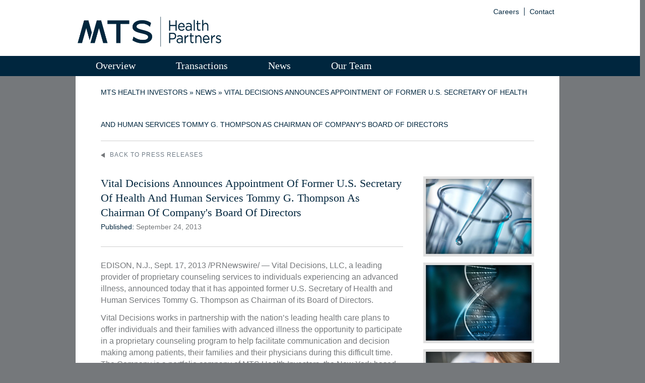

--- FILE ---
content_type: text/html; charset=UTF-8
request_url: https://www.mtspartners.com/news/vital-decisions-announces-appointment-of-former-u-s-secretary-of-health-and-human-services-tommy-g-thompson-as-chairman-of-companys-board-of-directors/
body_size: 8293
content:
<!DOCTYPE html>
<html lang="en">
<head>
	<meta name="viewport" content="width=device-width, initial-scale=1">
	<title>Vital Decisions Announces Appointment Of Former U.S. Secretary Of Health And Human Services Tommy G. Thompson As Chairman Of Company&#039;s Board Of Directors &#8211; MTS Partners</title>
	<meta name='robots' content='max-image-preview:large' />
	<style>img:is([sizes="auto" i], [sizes^="auto," i]) { contain-intrinsic-size: 3000px 1500px }</style>
	<link rel='dns-prefetch' href='//maps.googleapis.com' />
<script type="text/javascript">
/* <![CDATA[ */
window._wpemojiSettings = {"baseUrl":"https:\/\/s.w.org\/images\/core\/emoji\/16.0.1\/72x72\/","ext":".png","svgUrl":"https:\/\/s.w.org\/images\/core\/emoji\/16.0.1\/svg\/","svgExt":".svg","source":{"concatemoji":"https:\/\/www.mtspartners.com\/wp-includes\/js\/wp-emoji-release.min.js?ver=6.8.3"}};
/*! This file is auto-generated */
!function(s,n){var o,i,e;function c(e){try{var t={supportTests:e,timestamp:(new Date).valueOf()};sessionStorage.setItem(o,JSON.stringify(t))}catch(e){}}function p(e,t,n){e.clearRect(0,0,e.canvas.width,e.canvas.height),e.fillText(t,0,0);var t=new Uint32Array(e.getImageData(0,0,e.canvas.width,e.canvas.height).data),a=(e.clearRect(0,0,e.canvas.width,e.canvas.height),e.fillText(n,0,0),new Uint32Array(e.getImageData(0,0,e.canvas.width,e.canvas.height).data));return t.every(function(e,t){return e===a[t]})}function u(e,t){e.clearRect(0,0,e.canvas.width,e.canvas.height),e.fillText(t,0,0);for(var n=e.getImageData(16,16,1,1),a=0;a<n.data.length;a++)if(0!==n.data[a])return!1;return!0}function f(e,t,n,a){switch(t){case"flag":return n(e,"\ud83c\udff3\ufe0f\u200d\u26a7\ufe0f","\ud83c\udff3\ufe0f\u200b\u26a7\ufe0f")?!1:!n(e,"\ud83c\udde8\ud83c\uddf6","\ud83c\udde8\u200b\ud83c\uddf6")&&!n(e,"\ud83c\udff4\udb40\udc67\udb40\udc62\udb40\udc65\udb40\udc6e\udb40\udc67\udb40\udc7f","\ud83c\udff4\u200b\udb40\udc67\u200b\udb40\udc62\u200b\udb40\udc65\u200b\udb40\udc6e\u200b\udb40\udc67\u200b\udb40\udc7f");case"emoji":return!a(e,"\ud83e\udedf")}return!1}function g(e,t,n,a){var r="undefined"!=typeof WorkerGlobalScope&&self instanceof WorkerGlobalScope?new OffscreenCanvas(300,150):s.createElement("canvas"),o=r.getContext("2d",{willReadFrequently:!0}),i=(o.textBaseline="top",o.font="600 32px Arial",{});return e.forEach(function(e){i[e]=t(o,e,n,a)}),i}function t(e){var t=s.createElement("script");t.src=e,t.defer=!0,s.head.appendChild(t)}"undefined"!=typeof Promise&&(o="wpEmojiSettingsSupports",i=["flag","emoji"],n.supports={everything:!0,everythingExceptFlag:!0},e=new Promise(function(e){s.addEventListener("DOMContentLoaded",e,{once:!0})}),new Promise(function(t){var n=function(){try{var e=JSON.parse(sessionStorage.getItem(o));if("object"==typeof e&&"number"==typeof e.timestamp&&(new Date).valueOf()<e.timestamp+604800&&"object"==typeof e.supportTests)return e.supportTests}catch(e){}return null}();if(!n){if("undefined"!=typeof Worker&&"undefined"!=typeof OffscreenCanvas&&"undefined"!=typeof URL&&URL.createObjectURL&&"undefined"!=typeof Blob)try{var e="postMessage("+g.toString()+"("+[JSON.stringify(i),f.toString(),p.toString(),u.toString()].join(",")+"));",a=new Blob([e],{type:"text/javascript"}),r=new Worker(URL.createObjectURL(a),{name:"wpTestEmojiSupports"});return void(r.onmessage=function(e){c(n=e.data),r.terminate(),t(n)})}catch(e){}c(n=g(i,f,p,u))}t(n)}).then(function(e){for(var t in e)n.supports[t]=e[t],n.supports.everything=n.supports.everything&&n.supports[t],"flag"!==t&&(n.supports.everythingExceptFlag=n.supports.everythingExceptFlag&&n.supports[t]);n.supports.everythingExceptFlag=n.supports.everythingExceptFlag&&!n.supports.flag,n.DOMReady=!1,n.readyCallback=function(){n.DOMReady=!0}}).then(function(){return e}).then(function(){var e;n.supports.everything||(n.readyCallback(),(e=n.source||{}).concatemoji?t(e.concatemoji):e.wpemoji&&e.twemoji&&(t(e.twemoji),t(e.wpemoji)))}))}((window,document),window._wpemojiSettings);
/* ]]> */
</script>
<style id='wp-emoji-styles-inline-css' type='text/css'>

	img.wp-smiley, img.emoji {
		display: inline !important;
		border: none !important;
		box-shadow: none !important;
		height: 1em !important;
		width: 1em !important;
		margin: 0 0.07em !important;
		vertical-align: -0.1em !important;
		background: none !important;
		padding: 0 !important;
	}
</style>
<link rel='stylesheet' id='wp-block-library-css' href='https://www.mtspartners.com/wp-includes/css/dist/block-library/style.min.css?ver=6.8.3' type='text/css' media='all' />
<style id='classic-theme-styles-inline-css' type='text/css'>
/*! This file is auto-generated */
.wp-block-button__link{color:#fff;background-color:#32373c;border-radius:9999px;box-shadow:none;text-decoration:none;padding:calc(.667em + 2px) calc(1.333em + 2px);font-size:1.125em}.wp-block-file__button{background:#32373c;color:#fff;text-decoration:none}
</style>
<style id='global-styles-inline-css' type='text/css'>
:root{--wp--preset--aspect-ratio--square: 1;--wp--preset--aspect-ratio--4-3: 4/3;--wp--preset--aspect-ratio--3-4: 3/4;--wp--preset--aspect-ratio--3-2: 3/2;--wp--preset--aspect-ratio--2-3: 2/3;--wp--preset--aspect-ratio--16-9: 16/9;--wp--preset--aspect-ratio--9-16: 9/16;--wp--preset--color--black: #000000;--wp--preset--color--cyan-bluish-gray: #abb8c3;--wp--preset--color--white: #ffffff;--wp--preset--color--pale-pink: #f78da7;--wp--preset--color--vivid-red: #cf2e2e;--wp--preset--color--luminous-vivid-orange: #ff6900;--wp--preset--color--luminous-vivid-amber: #fcb900;--wp--preset--color--light-green-cyan: #7bdcb5;--wp--preset--color--vivid-green-cyan: #00d084;--wp--preset--color--pale-cyan-blue: #8ed1fc;--wp--preset--color--vivid-cyan-blue: #0693e3;--wp--preset--color--vivid-purple: #9b51e0;--wp--preset--gradient--vivid-cyan-blue-to-vivid-purple: linear-gradient(135deg,rgba(6,147,227,1) 0%,rgb(155,81,224) 100%);--wp--preset--gradient--light-green-cyan-to-vivid-green-cyan: linear-gradient(135deg,rgb(122,220,180) 0%,rgb(0,208,130) 100%);--wp--preset--gradient--luminous-vivid-amber-to-luminous-vivid-orange: linear-gradient(135deg,rgba(252,185,0,1) 0%,rgba(255,105,0,1) 100%);--wp--preset--gradient--luminous-vivid-orange-to-vivid-red: linear-gradient(135deg,rgba(255,105,0,1) 0%,rgb(207,46,46) 100%);--wp--preset--gradient--very-light-gray-to-cyan-bluish-gray: linear-gradient(135deg,rgb(238,238,238) 0%,rgb(169,184,195) 100%);--wp--preset--gradient--cool-to-warm-spectrum: linear-gradient(135deg,rgb(74,234,220) 0%,rgb(151,120,209) 20%,rgb(207,42,186) 40%,rgb(238,44,130) 60%,rgb(251,105,98) 80%,rgb(254,248,76) 100%);--wp--preset--gradient--blush-light-purple: linear-gradient(135deg,rgb(255,206,236) 0%,rgb(152,150,240) 100%);--wp--preset--gradient--blush-bordeaux: linear-gradient(135deg,rgb(254,205,165) 0%,rgb(254,45,45) 50%,rgb(107,0,62) 100%);--wp--preset--gradient--luminous-dusk: linear-gradient(135deg,rgb(255,203,112) 0%,rgb(199,81,192) 50%,rgb(65,88,208) 100%);--wp--preset--gradient--pale-ocean: linear-gradient(135deg,rgb(255,245,203) 0%,rgb(182,227,212) 50%,rgb(51,167,181) 100%);--wp--preset--gradient--electric-grass: linear-gradient(135deg,rgb(202,248,128) 0%,rgb(113,206,126) 100%);--wp--preset--gradient--midnight: linear-gradient(135deg,rgb(2,3,129) 0%,rgb(40,116,252) 100%);--wp--preset--font-size--small: 13px;--wp--preset--font-size--medium: 20px;--wp--preset--font-size--large: 36px;--wp--preset--font-size--x-large: 42px;--wp--preset--spacing--20: 0.44rem;--wp--preset--spacing--30: 0.67rem;--wp--preset--spacing--40: 1rem;--wp--preset--spacing--50: 1.5rem;--wp--preset--spacing--60: 2.25rem;--wp--preset--spacing--70: 3.38rem;--wp--preset--spacing--80: 5.06rem;--wp--preset--shadow--natural: 6px 6px 9px rgba(0, 0, 0, 0.2);--wp--preset--shadow--deep: 12px 12px 50px rgba(0, 0, 0, 0.4);--wp--preset--shadow--sharp: 6px 6px 0px rgba(0, 0, 0, 0.2);--wp--preset--shadow--outlined: 6px 6px 0px -3px rgba(255, 255, 255, 1), 6px 6px rgba(0, 0, 0, 1);--wp--preset--shadow--crisp: 6px 6px 0px rgba(0, 0, 0, 1);}:where(.is-layout-flex){gap: 0.5em;}:where(.is-layout-grid){gap: 0.5em;}body .is-layout-flex{display: flex;}.is-layout-flex{flex-wrap: wrap;align-items: center;}.is-layout-flex > :is(*, div){margin: 0;}body .is-layout-grid{display: grid;}.is-layout-grid > :is(*, div){margin: 0;}:where(.wp-block-columns.is-layout-flex){gap: 2em;}:where(.wp-block-columns.is-layout-grid){gap: 2em;}:where(.wp-block-post-template.is-layout-flex){gap: 1.25em;}:where(.wp-block-post-template.is-layout-grid){gap: 1.25em;}.has-black-color{color: var(--wp--preset--color--black) !important;}.has-cyan-bluish-gray-color{color: var(--wp--preset--color--cyan-bluish-gray) !important;}.has-white-color{color: var(--wp--preset--color--white) !important;}.has-pale-pink-color{color: var(--wp--preset--color--pale-pink) !important;}.has-vivid-red-color{color: var(--wp--preset--color--vivid-red) !important;}.has-luminous-vivid-orange-color{color: var(--wp--preset--color--luminous-vivid-orange) !important;}.has-luminous-vivid-amber-color{color: var(--wp--preset--color--luminous-vivid-amber) !important;}.has-light-green-cyan-color{color: var(--wp--preset--color--light-green-cyan) !important;}.has-vivid-green-cyan-color{color: var(--wp--preset--color--vivid-green-cyan) !important;}.has-pale-cyan-blue-color{color: var(--wp--preset--color--pale-cyan-blue) !important;}.has-vivid-cyan-blue-color{color: var(--wp--preset--color--vivid-cyan-blue) !important;}.has-vivid-purple-color{color: var(--wp--preset--color--vivid-purple) !important;}.has-black-background-color{background-color: var(--wp--preset--color--black) !important;}.has-cyan-bluish-gray-background-color{background-color: var(--wp--preset--color--cyan-bluish-gray) !important;}.has-white-background-color{background-color: var(--wp--preset--color--white) !important;}.has-pale-pink-background-color{background-color: var(--wp--preset--color--pale-pink) !important;}.has-vivid-red-background-color{background-color: var(--wp--preset--color--vivid-red) !important;}.has-luminous-vivid-orange-background-color{background-color: var(--wp--preset--color--luminous-vivid-orange) !important;}.has-luminous-vivid-amber-background-color{background-color: var(--wp--preset--color--luminous-vivid-amber) !important;}.has-light-green-cyan-background-color{background-color: var(--wp--preset--color--light-green-cyan) !important;}.has-vivid-green-cyan-background-color{background-color: var(--wp--preset--color--vivid-green-cyan) !important;}.has-pale-cyan-blue-background-color{background-color: var(--wp--preset--color--pale-cyan-blue) !important;}.has-vivid-cyan-blue-background-color{background-color: var(--wp--preset--color--vivid-cyan-blue) !important;}.has-vivid-purple-background-color{background-color: var(--wp--preset--color--vivid-purple) !important;}.has-black-border-color{border-color: var(--wp--preset--color--black) !important;}.has-cyan-bluish-gray-border-color{border-color: var(--wp--preset--color--cyan-bluish-gray) !important;}.has-white-border-color{border-color: var(--wp--preset--color--white) !important;}.has-pale-pink-border-color{border-color: var(--wp--preset--color--pale-pink) !important;}.has-vivid-red-border-color{border-color: var(--wp--preset--color--vivid-red) !important;}.has-luminous-vivid-orange-border-color{border-color: var(--wp--preset--color--luminous-vivid-orange) !important;}.has-luminous-vivid-amber-border-color{border-color: var(--wp--preset--color--luminous-vivid-amber) !important;}.has-light-green-cyan-border-color{border-color: var(--wp--preset--color--light-green-cyan) !important;}.has-vivid-green-cyan-border-color{border-color: var(--wp--preset--color--vivid-green-cyan) !important;}.has-pale-cyan-blue-border-color{border-color: var(--wp--preset--color--pale-cyan-blue) !important;}.has-vivid-cyan-blue-border-color{border-color: var(--wp--preset--color--vivid-cyan-blue) !important;}.has-vivid-purple-border-color{border-color: var(--wp--preset--color--vivid-purple) !important;}.has-vivid-cyan-blue-to-vivid-purple-gradient-background{background: var(--wp--preset--gradient--vivid-cyan-blue-to-vivid-purple) !important;}.has-light-green-cyan-to-vivid-green-cyan-gradient-background{background: var(--wp--preset--gradient--light-green-cyan-to-vivid-green-cyan) !important;}.has-luminous-vivid-amber-to-luminous-vivid-orange-gradient-background{background: var(--wp--preset--gradient--luminous-vivid-amber-to-luminous-vivid-orange) !important;}.has-luminous-vivid-orange-to-vivid-red-gradient-background{background: var(--wp--preset--gradient--luminous-vivid-orange-to-vivid-red) !important;}.has-very-light-gray-to-cyan-bluish-gray-gradient-background{background: var(--wp--preset--gradient--very-light-gray-to-cyan-bluish-gray) !important;}.has-cool-to-warm-spectrum-gradient-background{background: var(--wp--preset--gradient--cool-to-warm-spectrum) !important;}.has-blush-light-purple-gradient-background{background: var(--wp--preset--gradient--blush-light-purple) !important;}.has-blush-bordeaux-gradient-background{background: var(--wp--preset--gradient--blush-bordeaux) !important;}.has-luminous-dusk-gradient-background{background: var(--wp--preset--gradient--luminous-dusk) !important;}.has-pale-ocean-gradient-background{background: var(--wp--preset--gradient--pale-ocean) !important;}.has-electric-grass-gradient-background{background: var(--wp--preset--gradient--electric-grass) !important;}.has-midnight-gradient-background{background: var(--wp--preset--gradient--midnight) !important;}.has-small-font-size{font-size: var(--wp--preset--font-size--small) !important;}.has-medium-font-size{font-size: var(--wp--preset--font-size--medium) !important;}.has-large-font-size{font-size: var(--wp--preset--font-size--large) !important;}.has-x-large-font-size{font-size: var(--wp--preset--font-size--x-large) !important;}
:where(.wp-block-post-template.is-layout-flex){gap: 1.25em;}:where(.wp-block-post-template.is-layout-grid){gap: 1.25em;}
:where(.wp-block-columns.is-layout-flex){gap: 2em;}:where(.wp-block-columns.is-layout-grid){gap: 2em;}
:root :where(.wp-block-pullquote){font-size: 1.5em;line-height: 1.6;}
</style>
<link rel='stylesheet' id='wpmts-style-css' href='https://www.mtspartners.com/wp-content/themes/wpmts-partners/style.css?ver=1.0.4' type='text/css' media='all' />
<script type="text/javascript" src="https://www.mtspartners.com/wp-content/themes/wpmts/js/html5.js?ver=6.8.3" id="html5-js"></script>
<script type="text/javascript" src="https:////ajax.googleapis.com/ajax/libs/jquery/1.7.1/jquery.min.js?ver=1.7.1" id="jquery-js"></script>
<script type="text/javascript" src="https://www.mtspartners.com/wp-content/themes/wpmts/js/validate.js?ver=6.8.3" id="validate-js"></script>
<script type="text/javascript" src="https://maps.googleapis.com/maps/api/js?key=AIzaSyC-aC7cACjCPh6XbGpgEMpVBg4zh5NYeV4&amp;callback=initMap&amp;ver=6.8.3" id="gmaps-js"></script>
<script type="text/javascript" src="https://www.mtspartners.com/wp-content/themes/wpmts/js/custom.js?ver=1.0.1" id="custom-js"></script>
<script type="text/javascript" id="utils-js-extra">
/* <![CDATA[ */
var userSettings = {"url":"","uid":"0","time":"1769758326","secure":"1"};
/* ]]> */
</script>
<script type="text/javascript" src="https://www.mtspartners.com/wp-includes/js/utils.min.js?ver=6.8.3" id="utils-js"></script>
<script type="text/javascript" src="https://www.mtspartners.com/wp-content/mu-plugins/php-selector/js/selector.js?ver=6.8.3" id="php_selector_script-js"></script>
<link rel="https://api.w.org/" href="https://www.mtspartners.com/wp-json/" /><link rel="EditURI" type="application/rsd+xml" title="RSD" href="https://www.mtspartners.com/xmlrpc.php?rsd" />
<link rel="canonical" href="https://www.mtspartners.com/news/vital-decisions-announces-appointment-of-former-u-s-secretary-of-health-and-human-services-tommy-g-thompson-as-chairman-of-companys-board-of-directors/" />
<link rel='shortlink' href='https://www.mtspartners.com/?p=572' />
<link rel="alternate" title="oEmbed (JSON)" type="application/json+oembed" href="https://www.mtspartners.com/wp-json/oembed/1.0/embed?url=https%3A%2F%2Fwww.mtspartners.com%2Fnews%2Fvital-decisions-announces-appointment-of-former-u-s-secretary-of-health-and-human-services-tommy-g-thompson-as-chairman-of-companys-board-of-directors%2F" />
<link rel="alternate" title="oEmbed (XML)" type="text/xml+oembed" href="https://www.mtspartners.com/wp-json/oembed/1.0/embed?url=https%3A%2F%2Fwww.mtspartners.com%2Fnews%2Fvital-decisions-announces-appointment-of-former-u-s-secretary-of-health-and-human-services-tommy-g-thompson-as-chairman-of-companys-board-of-directors%2F&#038;format=xml" />
		<style type="text/css" id="wp-custom-css">
			#tabs{
	-webkit-box-sizing: border-box;
	-moz-box-sizing: border-box;
	-ms-box-sizing: border-box;
	box-sizing: border-box;
}
.tab .item{
	display: flex;
}
.tab .item .left {
	display: flex;
	justify-content:center;
	align-items:center;
}		</style>
			<script>
		(function (i, s, o, g, r, a, m) {
			i['GoogleAnalyticsObject'] = r;
			i[r] = i[r] || function () {
				(i[r].q = i[r].q || []).push(arguments)
			}, i[r].l = 1 * new Date();
			a = s.createElement(o),
				m = s.getElementsByTagName(o)[0];
			a.async = 1;
			a.src = g;
			m.parentNode.insertBefore(a, m)
		})(window, document, 'script', '//www.google-analytics.com/analytics.js', 'ga');
		ga('create', 'UA-59729801-1', 'auto');
		ga('send', 'pageview');
	</script>
	<link rel="apple-touch-icon" sizes="57x57" href="https://www.mtspartners.com/wp-content/themes/wpmts/assets/favicon/apple-icon-57x57.png">
	<link rel="apple-touch-icon" sizes="60x60" href="https://www.mtspartners.com/wp-content/themes/wpmts/assets/favicon/apple-icon-60x60.png">
	<link rel="apple-touch-icon" sizes="72x72" href="https://www.mtspartners.com/wp-content/themes/wpmts/assets/favicon/apple-icon-72x72.png">
	<link rel="apple-touch-icon" sizes="76x76" href="https://www.mtspartners.com/wp-content/themes/wpmts/assets/favicon/apple-icon-76x76.png">
	<link rel="apple-touch-icon" sizes="114x114" href="https://www.mtspartners.com/wp-content/themes/wpmts/assets/favicon/apple-icon-114x114.png">
	<link rel="apple-touch-icon" sizes="120x120" href="https://www.mtspartners.com/wp-content/themes/wpmts/assets/favicon/apple-icon-120x120.png">
	<link rel="apple-touch-icon" sizes="144x144" href="https://www.mtspartners.com/wp-content/themes/wpmts/assets/favicon/apple-icon-144x144.png">
	<link rel="apple-touch-icon" sizes="152x152" href="https://www.mtspartners.com/wp-content/themes/wpmts/assets/favicon/apple-icon-152x152.png">
	<link rel="apple-touch-icon" sizes="180x180" href="https://www.mtspartners.com/wp-content/themes/wpmts/assets/favicon/apple-icon-180x180.png">
	<link rel="icon" type="image/png" sizes="192x192"  href="https://www.mtspartners.com/wp-content/themes/wpmts/assets/favicon/android-icon-192x192.png">
	<link rel="icon" type="image/png" sizes="32x32" href="https://www.mtspartners.com/wp-content/themes/wpmts/assets/favicon/favicon-32x32.png">
	<link rel="icon" type="image/png" sizes="96x96" href="https://www.mtspartners.com/wp-content/themes/wpmts/assets/favicon/favicon-96x96.png">
	<link rel="icon" type="image/png" sizes="16x16" href="https://www.mtspartners.com/wp-content/themes/wpmts/assets/favicon/favicon-16x16.png">
	<link rel="manifest" href="https://www.mtspartners.com/wp-content/themes/wpmts/assets/favicon/manifest.json">
	<meta name="msapplication-TileColor" content="#ffffff">
	<meta name="msapplication-TileImage" content="https://www.mtspartners.com/wp-content/themes/wpmts/assets/favicon/ms-icon-144x144.png">
	<meta name="theme-color" content="#ffffff"></head>
<body class="wp-singular news-template-default single single-news postid-572 wp-theme-wpmts wp-child-theme-wpmts-partners">
	<ul id="mobilemenu" class="menu"><li id="menu-item-1562" class="menu-item menu-item-type-post_type menu-item-object-page menu-item-home menu-item-1562"><a href="https://www.mtspartners.com/">Home</a></li>
<li id="menu-item-1565" class="menu-item menu-item-type-post_type menu-item-object-page menu-item-1565"><a href="https://www.mtspartners.com/investment-banking/overview/">Overview</a></li>
<li id="menu-item-1564" class="menu-item menu-item-type-post_type menu-item-object-page menu-item-1564"><a href="https://www.mtspartners.com/investment-banking/our-team/">Our Team</a></li>
<li id="menu-item-1566" class="menu-item menu-item-type-post_type menu-item-object-page menu-item-1566"><a href="https://www.mtspartners.com/investment-banking/transaction-experience/">Transaction Experience</a></li>
<li id="menu-item-1563" class="menu-item menu-item-type-post_type menu-item-object-page menu-item-1563"><a href="https://www.mtspartners.com/investment-banking/news/">News</a></li>
<li id="menu-item-1567" class="menu-item menu-item-type-post_type menu-item-object-page menu-item-1567"><a href="https://www.mtspartners.com/careers/">Careers</a></li>
<li id="menu-item-1568" class="menu-item menu-item-type-post_type menu-item-object-page menu-item-1568"><a href="https://www.mtspartners.com/contact/">Contact</a></li>
</ul><header>
	<div id="header">
		<div class="box-shadow-hold"><a class="box-shadow-menu" id="toggle-menu" href="#">&nbsp;</a></div>
		<a href="https://www.mtspartners.com" id="logo"><img
					src="https://www.mtspartners.com/wp-content/themes/wpmts-partners/assets/images/logo.png"
					title="MTS Partners"></a>
		<ul id="globalmenu" class="menu"><li id="menu-item-1561" class="menu-item menu-item-type-post_type menu-item-object-page menu-item-1561"><a href="https://www.mtspartners.com/careers/">Careers</a></li>
<li id="menu-item-1552" class="last menu-item menu-item-type-post_type menu-item-object-page menu-item-1552"><a href="https://www.mtspartners.com/contact/">Contact</a></li>
</ul>		<nav>
			<ul class="menu" id="mainmenu">
				<li class="menu-item menu-item-type-post_type menu-item-object-page"><a
							href="/investment-banking/overview/">Overview</a></li>
				<li class="menu-item menu-item-type-post_type menu-item-object-page"><a
							href="/investment-banking/transaction-experience/">Transactions</a></li>
				<li class="menu-item menu-item-type-post_type menu-item-object-page"><a
							href="/investment-banking/news/">News</a></li>
				<li class="menu-item menu-item-type-post_type menu-item-object-page"><a href="/investment-banking/our-team/">Our Team</a></li>
			</ul>
		</nav>
	</div>
</header>
<div id="wrap">
	<div id="content">
						<div class="breadcrumbs">
                	<a href="https://www.mtspartners.com/private-equity/">MTS Health Investors</a> &raquo; <a href="https://www.mtspartners.com/private-equity/news/">News</a> &raquo; <span class="current">Vital Decisions Announces Appointment Of Former U.S. Secretary Of Health And Human Services Tommy G. Thompson As Chairman Of Company&#039;s Board Of Directors</span>                </div>
                <div class="nav top"><a href="https://www.mtspartners.com/investment-banking/news/" class="back"><span></span>back to press releases</a></div>
				<section id="standard" class="newssingle">
                	  						   
                        	<div class="title">                 
                                <h2><a href="https://www.mtspartners.com/news/vital-decisions-announces-appointment-of-former-u-s-secretary-of-health-and-human-services-tommy-g-thompson-as-chairman-of-companys-board-of-directors/" >Vital Decisions Announces Appointment Of Former U.S. Secretary Of Health And Human Services Tommy G. Thompson As Chairman Of Company&#039;s Board Of Directors</a></h2>                                            
                                <div>Published: <strong> September 24, 2013</strong></div>
                            </div>
                            <p>EDISON, N.J., Sept. 17, 2013 /PRNewswire/ &#8212; Vital Decisions, LLC, a leading provider of proprietary counseling services to individuals experiencing an advanced illness, announced today that it has appointed former U.S. Secretary of Health and Human Services Tommy G. Thompson as Chairman of its Board of Directors.</p>
<p>Vital Decisions works in partnership with the nation&#8217;s leading health care plans to offer individuals and their families with advanced illness the opportunity to participate in a proprietary counseling program to help facilitate communication and decision making among patients, their families and their physicians during this difficult time. The Company is a portfolio company of MTS Health Investors, the New York-based healthcare private equity firm.</p>
<p>Mitchell Daitz, CEO of Vital Decisions, said, &#8220;We&#8217;re thrilled to have Secretary Thompson join Vital Decisions as the Chairman of its Board.  His experience and knowledge as a thought leader for our nation&#8217;s health care system will provide invaluable insight to the Company as it continues its rapid growth during this time of dynamic change within the nation&#8217;s health care delivery system.&#8221;</p>
<p>Secretary Thompson has enjoyed a long and distinguished career in health care and public service. He was first elected to the Wisconsin state Assembly in 1966, where he served until he was elected Governor in 1987. Thompson served as Governor from 1987 to 2001 before he was nominated by President George W. Bush to serve as Secretary of the United States Department of Health and Human Services in 2001. During his four-year term at HHS, Secretary Thompson served as the nation&#8217;s leading advocate for the health and welfare of all Americans. Secretary Thompson is currently the Chairman and Chief Executive Officer of Thompson Holdings and an Operating Partner at MTS. Secretary Thompson received both his Bachelor of Sciences and his Juris Doctorate from the University of Wisconsin-Madison.</p>
<p>Secretary Thompson said, &#8220;I am tremendously excited to join Vital Decisions as its Chairman.  The Company is doing important work to help seriously ill individuals and their families participate more fully in decisions about their care. I look forward to working with the Vital Decisions team to expand the Company&#8217;s reach into this dynamic market.&#8221;</p>
<p>Oliver T. Moses, Senior Managing Director of MTS, added, &#8220;We have been fortunate to work with Secretary Thompson in his role as an Operating Partner of MTS. We know that Vital Decisions and its constituents will similarly benefit from his involvement and we look forward to partnering with him in this endeavor.&#8221;</p>
<h3>About Vital Decisions</h3>
<p>Vital Decisions, based in Edison, New Jersey, provides a proprietary counseling service to advanced illness patients. The Company&#8217;s Living Well Program addresses inadequate communication and shared decision making between patient, provider and family during serious illness in order to improve the value and quality of healthcare delivered. For additional information regarding Vital Decisions, please visit <a href="http://www.vitaldecisions.net">&#8220;www.vitaldecisions.net</a>.</p>
<h3>About MTS</h3>
<p>MTS Health Investors, LLC, located in New York, is a healthcare private equity firm that makes investments in operating companies within the healthcare industry. MTS targets companies that provide cost-effective solutions in the services and low-technology manufacturing sectors of the healthcare industry. For further information, please visit <a href="http://www.mtshealthinvestors.com">www.mtshealthinvestors.com</a>. </p>

                                                 
                      <div class="nav bottom">
                        <a href="https://www.mtspartners.com/news/loving-care-agency-announces-appointment-of-new-ceo/" rel="prev" title="Loving Care Agency Announces Appointment Of New CEO" class="prv"><span></span>previous press release</a> 
                      	
                        <a href="https://www.mtspartners.com/news/surgical-care-affiliates-announces-pricing-of-its-initial-public-offering-of-common-stock/" rel="next" title="Surgical Care Affiliates Announces Pricing of Its Initial Public Offering of Common Stock" class="nxt">next press release<span></span></a> 
                      </div>                   
                 </section> 		
                <aside>

          <div class="sidecontent">
            <a href="http://www.mtspartners.com/wp-content/uploads/sites/2/2013/06/mts-hp-01.jpg"><img class="aligncenter size-full wp-image-142" src="https://www.mtspartners.com/wp-content/uploads/sites/2/2013/06/mts-hp-01.jpg" alt="mts-hp-01" /></a>
<a href="http://www.mtspartners.com/wp-content/uploads/sites/2/2014/06/mts-health-investor-dna.jpg"><img class="aligncenter size-full wp-image-734" src="https://www.mtspartners.com/wp-content/uploads/sites/2/2014/06/mts-health-investor-dna.jpg" alt="mts-health-investor-dna" /></a>
<a href="http://www.mtspartners.com/wp-content/uploads/sites/2/2013/06/mts-hi-03.jpg"><img class="aligncenter size-full wp-image-157" src="https://www.mtspartners.com/wp-content/uploads/sites/2/2013/06/mts-hi-03.jpg" alt="mts-hi-03" /></a>         </div>
   </aside>
                <div class="clear shadow"></div>
                
</div>
<footer>
	<div class="column">
		<h3 class="sp">Corporate Office</h3>
		<p>623 Fifth Avenue<br/>
			14th Floor<br/>
			New York, NY 10022</p>
		<p><strong>P:</strong> (212) 887-2100<br/>
			<strong>E:</strong> info@mtspartners.com<br/>
			<br/>
			<a href="https://www.linkedin.com/company/mts-health-partners-l-p-" target="_blank"><img
						src="/wp-content/themes/wpmts/images/linkedin-logo-20x20.png"></a>
		</p>
	</div>
	<div class="column">
		<h3 class="sp">About MTS</h3>
		<ul id="menu-footer-hp" class="menu"><li id="menu-item-1555" class="menu-item menu-item-type-post_type menu-item-object-page menu-item-1555"><a href="https://www.mtspartners.com/investment-banking/overview/">Overview</a></li>
<li id="menu-item-1554" class="menu-item menu-item-type-post_type menu-item-object-page menu-item-1554"><a href="https://www.mtspartners.com/investment-banking/our-team/">Our Team</a></li>
<li id="menu-item-1556" class="menu-item menu-item-type-post_type menu-item-object-page menu-item-1556"><a href="https://www.mtspartners.com/investment-banking/transaction-experience/">Transactions</a></li>
<li id="menu-item-1553" class="menu-item menu-item-type-post_type menu-item-object-page menu-item-1553"><a href="https://www.mtspartners.com/investment-banking/news/">News</a></li>
</ul>	</div>
	<div class="column">
		<h3 class="sp">Disclosures</h3>
		<ul id="menu-footer-dis" class="menu"><li id="menu-item-1559" class="menu-item menu-item-type-post_type menu-item-object-page menu-item-1559"><a href="https://www.mtspartners.com/business-plan-disclosure-statement/">Business Continuity Disclosure Statement</a></li>
<li id="menu-item-1560" class="menu-item menu-item-type-post_type menu-item-object-page menu-item-1560"><a href="https://www.mtspartners.com/privacy-policy/mts-securities-llc/">Privacy Policies</a></li>
<li id="menu-item-1513" class="menu-item menu-item-type-custom menu-item-object-custom menu-item-1513"><a href="http://brokercheck.finra.org">Broker Check</a></li>
<li id="menu-item-3049" class="menu-item menu-item-type-post_type menu-item-object-page menu-item-3049"><a href="https://www.mtspartners.com/notification-to-institutional-investors-regarding-private-placements/">Notification to Institutional Investors Regarding Private Placements</a></li>
</ul>	</div>
	<div class="column">
	<br />
	<br />
	<br />
	<br />
	<img src="https://www.mtspartners.com/wp-content/themes/wpmts-partners/assets/images/logo_footer.png" alt="" class="logo"/>
	</div>
	<div class="copyright">Securities offered through MTS Securities, LLC. | Member <a href="http://www.finra.org/" target="_blank">FINRA</a> / <a href="http://sipc.org/" target="_blank">SIPC</a> | MTS Securities, LLC is an affiliate of MTS
		Health Partners, L.P. | © 2026 MTS Health Partners, L.P. All rights reserved.
	</div>
	<div class="clear"></div>
</footer>
</div>
<script type="speculationrules">
{"prefetch":[{"source":"document","where":{"and":[{"href_matches":"\/*"},{"not":{"href_matches":["\/wp-*.php","\/wp-admin\/*","\/wp-content\/uploads\/sites\/2\/*","\/wp-content\/*","\/wp-content\/plugins\/*","\/wp-content\/themes\/wpmts-partners\/*","\/wp-content\/themes\/wpmts\/*","\/*\\?(.+)"]}},{"not":{"selector_matches":"a[rel~=\"nofollow\"]"}},{"not":{"selector_matches":".no-prefetch, .no-prefetch a"}}]},"eagerness":"conservative"}]}
</script>
<script>(function(){function c(){var b=a.contentDocument||a.contentWindow.document;if(b){var d=b.createElement('script');d.innerHTML="window.__CF$cv$params={r:'9c5f46048f81b1bb',t:'MTc2OTc1ODMyNi4wMDAwMDA='};var a=document.createElement('script');a.nonce='';a.src='/cdn-cgi/challenge-platform/scripts/jsd/main.js';document.getElementsByTagName('head')[0].appendChild(a);";b.getElementsByTagName('head')[0].appendChild(d)}}if(document.body){var a=document.createElement('iframe');a.height=1;a.width=1;a.style.position='absolute';a.style.top=0;a.style.left=0;a.style.border='none';a.style.visibility='hidden';document.body.appendChild(a);if('loading'!==document.readyState)c();else if(window.addEventListener)document.addEventListener('DOMContentLoaded',c);else{var e=document.onreadystatechange||function(){};document.onreadystatechange=function(b){e(b);'loading'!==document.readyState&&(document.onreadystatechange=e,c())}}}})();</script></body>
</html>


--- FILE ---
content_type: text/css
request_url: https://www.mtspartners.com/wp-content/themes/wpmts-partners/style.css?ver=1.0.4
body_size: -219
content:
/*
Theme Name: MTS Child Theme - Partners
Template: wpmts
*/
@import url("assets/css/partners.css?v=1.0.0");


--- FILE ---
content_type: text/css
request_url: https://www.mtspartners.com/wp-content/themes/wpmts-partners/assets/css/partners.css?v=1.0.0
body_size: 10311
content:
/*--------------------------------------------------------------
# Wpmts
--------------------------------------------------------------*/
/*--------------------------------------------------------------
# Variables
--------------------------------------------------------------*/
/*--------------------------------------------------------------
# Placeholders
--------------------------------------------------------------*/
html, abbr, acronym, address, big, cite, code, del, dfn, ins, kbd, q, s, samp, small, strike, sub, sup, tt, var, center, dl, dt, dd, li, fieldset, form, label, legend, tbody, tfoot, thead, tr, canvas, embed, div, span, applet, object, iframe, h1, h2, h4, h5, h6, p, blockquote, pre, menu, output, ruby, time, mark, audio, video, article, details, figure, figcaption, hgroup, summary, footer, body, h3, a, em, i, img, strong, b, u, ol, ul, table, caption, th, td, aside, header, nav, section {
  margin: 0;
  padding: 0;
  border: 0;
  outline: 0;
  font-size: 100%;
  font-weight: inherit;
  font-style: inherit;
  font-family: inherit;
  vertical-align: baseline; }

.alignleft, img.alignleft {
  margin-right: 1.5em;
  display: inline;
  float: left; }

.alignright, img.alignright {
  margin-left: 1.5em;
  display: inline;
  float: right; }

.aligncenter, img.aligncenter {
  margin-right: auto;
  margin-left: auto;
  display: block;
  clear: both; }

section h3, #featured h3 {
  font-family: Calibri, Candara, Segoe, Segoe UI, Optima, Arial, sans-serif;
  font-size: 16px;
  color: #8c846d;
  font-weight: bold;
  line-height: 20px;
  margin-bottom: 8px;
  text-transform: uppercase; }

.single-news nav ul li.menu-item-47 a, .single-news nav ul li.menu-item-42 a, nav ul li a, nav ul li a:visited, nav ul li:hover a, nav ul li.current-menu-item a, .single-team nav ul li.menu-item-43 a, .single-team nav ul li.menu-item-49 a, .single-team ul li.menu-item-39 a {
  font-size: 20px;
  color: #fff;
  padding: 0 40px;
  line-height: 40px;
  font-family: Georgia, Times New Roman, Times, serif;
  display: block;
  transition: all 0s; }

#globalmenu li a:hover, #globalmenu li.current-menu-item a {
  text-decoration: none;
  font-size: 14px;
  color: #38a4e4;
  padding: 0 10px; }

section .filters a, section .filters a:visited {
  color: #5c6975;
  text-decoration: none;
  padding: 0 3px; }

section .filterspp a, section .filterspp a:visited {
  color: #5c6975;
  text-decoration: none;
  padding: 0 3px;
  line-height: 16px; }

section .filters a:hover, section .filters a.active {
  color: #38a4e4;
  text-decoration: none;
  padding: 0 3px; }

section .filterspp li.current_page_item a, section .filterspp a:hover {
  color: #38a4e4;
  text-decoration: none;
  padding: 0 3px;
  line-height: 16px; }

.filtersnews a, .filtersnews a:visited {
  text-decoration: none;
  padding: 0 3px;
  font-size: 16px;
  color: #b9b9b9; }

.filtersnews a:hover, .filtersnews a.active {
  color: #38a4e4;
  text-decoration: none;
  padding: 0 3px;
  font-size: 16px; }

.newssingle .title h2 a, #news .news h2 a {
  text-decoration: none;
  color: #34314c;
  font-size: 22px; }

.newssingle .title div, #news div {
  font-size: 14px;
  color: #8c846d;
  line-height: 27px; }

.newssingle .title div strong, #news div strong {
  font-size: 14px;
  color: #34314c;
  font-weight: normal; }

#mapnyc, #mapsf {
  width: 360px;
  height: 257px;
  border: 6px solid #e0e0e0;
  margin-bottom: 155px; }

.no-opacity .wrapper-dropdown-3 .dropdown, .no-pointerevents .wrapper-dropdown-3 .dropdown {
  display: none;
  opacity: 1;
  pointer-events: auto; }

header, #wrap {
  position: relative;
  z-index: 20;
  transform: translate3d(-10px, 0, 0); }

.team .order a.sel, .team .order a:hover {
  display: inline-block;
  font-size: 14px;
  margin-left: 10px;
  line-height: 23px;
  color: #4aa2de;
  padding: 0 20px;
  text-decoration: none;
  background: url(../images/ordhov.png) repeat-x;
  border: 1px solid #ccd2d8; }

#tabnav a.active, #tabnav a:hover {
  float: left;
  line-height: 28px;
  height: 28px;
  text-align: center;
  background: #fff;
  text-decoration: none;
  color: #38a4e4;
  font-size: 16px;
  font-family: Calibri, Candara, Segoe, Segoe UI, Optima, Arial, sans-serif;
  margin-top: 0;
  border: 1px solid #ccd2d8;
  border-bottom: 1px solid #fff;
  margin-right: -1px;
  padding: 6px 20px 0; }

#globalmenu li a:hover, #globalmenu li.current-menu-item a {
  text-decoration: none;
  font-size: 14px;
  color: #38a4e4;
  padding: 0 10px; }

footer .copyright a {
  color: #fff;
  text-decoration: underline; }
footer .copyright a:hover {
  color: #fff;
  text-decoration: underline; }
      
footer .column a, footer .column ul li a {
  color: #eae5c3;
  font-size: 14px;
  text-decoration: none;
  line-height: 20px; }

#mapnyc, #mapboston, #mapcg, #mapsf, #mapjapan {
  width: 360px;
  height: 257px;
  border: 6px solid #e0e0e0;
  margin-bottom: 45px; }

/*--------------------------------------------------------------
# Base
--------------------------------------------------------------*/
article, details, figure, figcaption, hgroup, summary, footer {
  display: block; }

/*--------------------------------------------------------------
# Wpmts
--------------------------------------------------------------*/
body {
  line-height: 1;
  background: url(../images/bg.png);
  font-family: Myriad Pro, Droid Sans, sans-serif;
  font-size: 16px;
  color: #5c6975; }
  body.parent-pageid-18 {
    background: url(../images/bg2.png); }

h3.sp {
  margin-bottom: 15px !important; }

a {
  text-decoration: none;
  color: #093878;
  transition: all .3s;
  cursor: pointer; }
  a:hover {
    color: #92b83e; }
  a:active {
    color: #093878; }
  a:visited {
    color: #093878; }
  a.next {
    margin: 9px 0 0 8px;
    float: right;
    width: 8px;
    height: 9px;
    background: url(../images/arrows.png) no-repeat -16px top;
    display: block;
    transition: all 0s; }
    a.next:hover {
      background: url(../images/arrows.png) no-repeat right top; }
  a.prev {
    margin: 9px 0 0 8px;
    float: right;
    width: 8px;
    height: 9px;
    background: url(../images/arrows.png) no-repeat left top;
    display: block;
    transition: all 0s; }
    a.prev:hover {
      background: url(../images/arrows.png) no-repeat -8px top; }
  a.back {
    font-family: Calibri, Candara, Segoe, Segoe UI, Optima, Arial, sans-serif;
    font-size: 12px;
    text-transform: uppercase;
    line-height: 15px;
    float: left;
    color: #6f7b86;
    padding: 0;
    clear: both;
    margin-left: 50px;
    letter-spacing: 1px; }
    a.back span {
      float: left;
      height: 9px;
      width: 8px;
      margin: 3px 10px 3px 0;
      background: url(../images/arrows.png) no-repeat left top; }
    a.back:hover {
      color: #38a4e4; }
      a.back:hover span {
        background: url(../images/arrows.png) no-repeat -8px top; }
  a.prv {
    font-family: Calibri, Candara, Segoe, Segoe UI, Optima, Arial, sans-serif;
    font-size: 12px;
    text-transform: uppercase;
    line-height: 15px;
    float: left;
    color: #6f7b86;
    padding: 0;
    clear: both;
    margin-left: 15px;
    letter-spacing: 1px;
    text-decoration: none !important;
    display: inline-block; }
    a.prv span {
      float: left;
      height: 9px;
      width: 8px;
      margin: 3px 10px 3px 0;
      background: url(../images/arrows.png) no-repeat left top; }
    a.prv:hover span {
      background: url(../images/arrows.png) no-repeat -8px top; }
  a.nxt {
    font-family: Calibri, Candara, Segoe, Segoe UI, Optima, Arial, sans-serif;
    font-size: 12px;
    text-transform: uppercase;
    line-height: 15px;
    float: right;
    color: #6f7b86;
    padding: 0;
    clear: both;
    margin-right: 15px;
    letter-spacing: 1px;
    text-decoration: none !important;
    display: inline-block;
    margin-top: -15px; }
    a.nxt span {
      float: right;
      height: 9px;
      width: 8px;
      margin: 3px 0 3px 10px;
      background: url(../images/arrows.png) no-repeat -16px top; }
    a.nxt:hover span {
      background: url(../images/arrows.png) no-repeat right top; }

em, i {
  font-style: italic; }

strong, b {
  font-weight: bold; }

u {
  text-decoration: underline; }

ol, ul {
  list-style-type: none; }

table {
  border-collapse: collapse;
  border: 0;
  border-spacing: 0;
  empty-cells: show; }

caption, th, td {
  text-align: left;
  font-weight: normal; }

aside {
  display: block;
  float: right;
  width: 220px;
  padding: 30px 50px 20px 0; }
  aside .sidecontent {
    margin-top: 0;
    position: relative; }
    aside .sidecontent img {
      width: 210px;
      border: 5px solid #e0e0e0;
      margin-bottom: 12px; }
  aside .quote p {
    color: #406f9b;
    font-family: Georgia, Times New Roman, Times, serif;
    font-style: italic;
    font-size: 16px;
    line-height: 22px;
    margin-bottom: 10px;
    display: block; }
  aside .quote strong {
    color: #34314c;
    font-size: 16px;
    line-height: 20px;
    display: block;
    font-family: Calibri, Candara, Segoe, Segoe UI, Optima, Arial, sans-serif;
    font-weight: normal; }
  aside .quote span {
    color: #34314c;
    font-size: 14px;
    line-height: 20px;
    display: block;
    font-family: Calibri, Candara, Segoe, Segoe UI, Optima, Arial, sans-serif;
    font-weight: normal;
    text-transform: uppercase; }

#header {
  margin: 0 auto;
  height: 151px;
  width: 960px;
  background: url(../images/header.png) repeat-x; }

.wrapper-dropdown-3 .dropdown {
  z-index: 1000; }

#wrap {
  z-index: 10; }

.parent-pageid-19 #logo {
  float: left; }

.single-news nav ul li.menu-item-47 {
  background: url(../images/menu_bt_lt.png) no-repeat left top; }
  .single-news nav ul li.menu-item-47 a {
    background: url(../images/menu_bt_rt.png) no-repeat right top; }

.single-news nav ul li.menu-item-42 {
  background: url(../images/menu_bt_lt.png) no-repeat left top; }
  .single-news nav ul li.menu-item-42 a {
    background: url(../images/menu_bt_rt.png) no-repeat right top; }

.newssingle .title {
  padding: 0 0 25px 0;
  width: 100%;
  border-bottom: 1px solid #cfcfcf;
  margin-bottom: 25px; }
  .newssingle .title h2 {
    line-height: 27px;
    margin-bottom: 0; }

.no-opacity .wrapper-dropdown-3.active .dropdown {
  display: block; }

.no-pointerevents .wrapper-dropdown-3.active .dropdown {
  display: block; }

#dropdown-container.filtersnews {
  display: none; }

.team {
  padding: 0 40px 40px;
  margin-bottom: 0; }
  .team .member2 {
    display: inline; }

.noline {
  text-decoration: none !important; }

.box-shadow-hold {
  display: block;
  float: left;
  margin: 5% 10px 20px 5%;
  position: relative; }

.team_section.nob {
  border: none;
  background: #fff; }

a.mts-assistant {
  display: flex;
  text-decoration: none;
  padding-top: 10px; }
  a.mts-assistant:hover {
    text-decoration: none; }

header {
  display: block;
  height: 151px;
  width: 100%;
  background: url(../images/header.png) repeat-x; }

nav {
  display: block;
  width: 100%;
  height: 40px;
  margin-top: 17px;
  float: left; }
  nav ul {
    margin: 0;
    padding: 0; }
    nav ul li {
      list-style: none;
      margin: 0;
      padding: 0;
      float: left; }
      nav ul li a img {
        vertical-align: middle; }
      nav ul li:hover, nav ul li.current-menu-item {
        background: url(../images/menu_bt_lt.png) no-repeat left top; }
        nav ul li:hover a, nav ul li.current-menu-item a {
          background: url(../images/menu_bt_rt.png) no-repeat right top; }

section {
  display: block; }
  section h1 {
    font-family: Georgia, Times New Roman, Times, serif;
    font-size: 24px;
    color: #34314c;
    font-weight: normal;
    line-height: 25px;
    margin-bottom: 15px; }
  section h2 {
    font-family: Georgia, Times New Roman, Times, serif;
    font-size: 18px;
    color: #34314c;
    font-weight: normal;
    line-height: 25px;
    margin-bottom: 15px; }
  section h4 {
    font-size: 16px;
    color: #34314c;
    font-weight: normal;
    line-height: 20px;
    margin-bottom: 8px; }
  section p {
    margin-bottom: 12px;
    line-height: 23px; }
  section ul {
    margin-bottom: 15px; }
  section li {
    margin-bottom: 6px;
    line-height: 23px;
    list-style: none;
    background: url(../images/bullet.png) no-repeat left 5px;
    padding-left: 15px; }
  section a {
    color: #5c6975;
    text-decoration: underline; }
    section a:visited {
      color: #5c6975;
      text-decoration: underline; }
    section a:hover {
      color: #38a4e4;
      text-decoration: underline; }
  section .filterspp li {
    background: none;
    float: left;
    padding: 0 5px;
    border-right: 1px solid #b9b9b9;
    line-height: 16px; }
    section .filterspp li.last {
      border: none; }
  section .filters a.active {
    text-decoration: underline !important; }
  section .tab .item .right h2 {
    font-family: Georgia, Times New Roman, Times, serif;
    font-size: 22px;
    color: #34314c;
    font-weight: normal;
    line-height: 25px;
    margin-bottom: 15px; }
  section .tab .item .right p {
    margin-bottom: 10px;
    line-height: 20px;
    color: #5c6975;
    font-size: 14px; }
    section .tab .item .right p strong {
      color: #34314c;
      font-size: 14px; }

textarea {
  resize: none; }

button {
  background: none;
  cursor: pointer;
  cursor: pointer; }

input[type="button"] {
  background: none;
  cursor: pointer; }

:required {
  box-shadow: none; }

input[type="submit"] {
  cursor: pointer; }

label[for] {
  cursor: pointer; }

.clear {
  clear: both;
  line-height: 0;
  height: 0; }
  .clear.shadow {
    height: 13px;
    background: url(../images/content_bottom.png) repeat-x;
    width: 960px; }
    .clear.shadow.hometop {
      margin-top: -13px;
      position: relative;
      height: 13px;
      background: url(../images/content_bottom.png) repeat-x;
      width: 960px; }

hr {
  background: #e0e0e0;
  color: #e0e0e0;
  border-style: solid;
  height: 1px;
  margin: 35px 0;
  display: block; }

#featured {
  margin-bottom: 40px; }
  #featured a {
    color: #38a4e4;
    line-height: 16px;
    text-decoration: none;
    font-size: 15px;
    padding: 4px 0;
    display: block; }
    #featured a:hover {
      color: #34314c; }

#logo {
  float: left;
  margin: 33px 0 0 4px;
  text-indent: -99999px;
  outline: none;
  display: block; }
  #logo img {
    display: block;
    max-width: 100%;
    width: 98%;
    height: auto; }

.single-team nav ul li.menu-item-43 {
  background: url(../images/menu_bt_lt.png) no-repeat left top; }
  .single-team nav ul li.menu-item-43 a {
    background: url(../images/menu_bt_rt.png) no-repeat right top; }

.single-team nav ul li.menu-item-49 {
  background: url(../images/menu_bt_lt.png) no-repeat left top; }
  .single-team nav ul li.menu-item-49 a {
    background: url(../images/menu_bt_rt.png) no-repeat right top; }

.single-team ul li.menu-item-39 {
  background: url(../images/menu_bt_lt.png) no-repeat left top; }
  .single-team ul li.menu-item-39 a {
    background: url(../images/menu_bt_rt.png) no-repeat right top; }

.single-team a.back {
  margin-left: 85px; }

#globalmenu {
  float: right;
  padding-top: 15px; }
  #globalmenu li {
    float: left;
    border-right: 1px solid #89888d;
    line-height: 16px; }
    #globalmenu li a {
      text-decoration: none;
      font-size: 14px;
      color: #89888d;
      padding: 0 10px; }
    #globalmenu li.last {
      border: none; }

#wrap {
  width: 968px;
  margin: 0 auto;
  background: url(../images/bg_content.png) repeat-y;
  margin-bottom: 50px; }

#content {
  width: 960px;
  margin: 0 auto;
  background: url(../images/content_top.png) no-repeat center top; }

.copyright {
  font-size: 13px;
  color: #48474e;
  font-family: Calibri, Candara, Segoe, Segoe UI, Optima, Arial, sans-serif;
  width: 910px;
  float: left;
  position: relative;
  margin-left: -50px; }

section#hero .hero h2 {
  position: absolute;
  top: 115px;
  left: 0;
  text-align: center;
  font-family: Georgia, "Times New Roman", Times, serif;
  font-size: 36px;
  line-height: 46px;
  text-shadow: 0px -1px 0px #454545;
  filter: dropshadow(color=#454545, offx=0, offy=-1);
  z-index: 10;
  width: 100%;
  color: #fff; }

section#hero .hero h3 {
  position: absolute;
  top: 175px;
  left: 0;
  text-align: center;
  font-family: Georgia, Times New Roman, Times, serif;
  font-size: 24px;
  line-height: 35px;
  text-shadow: 0 -1px 0 #454545;
  filter: dropshadow(color=#454545, offx=0, offy=-1);
  z-index: 10;
  width: 90%;
  color: #fff;
  font-weight: normal;
  margin-right: 5%;
  margin-left: 5%;
  margin-bottom: 0;
  text-transform: none; }

#hero {
  width: 960px;
  height: 435px;
  position: relative;
  overflow: hidden;
  background-image: url(../images/bg.png); }
  #hero .hero, #hero #mtsinto, #hero #mtsinv, #hero #mtspart {
    display: flex;
    justify-content: center;
    position: relative;
    width: 960px;
    height: 435px; }
    #hero .hero.closed, #hero #mtsinto.closed, #hero #mtsinv.closed, #hero #mtspart.closed {
      display: none; }
    #hero .hero .heroimg, #hero #mtsinto .heroimg, #hero #mtsinv .heroimg, #hero #mtspart .heroimg {
      min-height: 100%;
      max-width: 960px;
      max-height: 435px;
      z-index: 1; }
  #hero .herobts {
    position: absolute;
    z-index: 10;
    top: 300px;
    left: 50%;
    margin-left: -330px;
    width: 660px;
    text-align: center; }
  #hero .herobts-title {
    font-size: 26px;
    padding-bottom: 5px; }
  #hero .herobts-subtitle {
    font-size: 18px; }
  #hero a.herobt {
    float: left;
    display: block;
    width: 330px;
    height: 68px;
    background: url(../images/hero_bt.png) no-repeat left top;
    color: #fff;
    font-family: Georgia, Times New Roman, Times, serif;
    font-size: 24px;
    text-align: center;
    text-decoration: none;
    display: flex;
    flex-direction: column;
    justify-content: center;
    text-shadow: 0 1px 0 #454545;
    filter: dropshadow(color=#454545, offx=0, offy=1);
    transition: all 0s; }
    #hero a.herobt:hover {
      background: url(../images/hero_bt.png) no-repeat left bottom; }

.homecontent {
  background: #fff;
  min-height: 150px;
  width: 660px;
  padding: 27px 150px; }
  .homecontent h4 {
    font-family: Georgia, Times New Roman, Times, serif;
    font-size: 28px;
    line-height: 35px;
    color: #34314c;
    margin-bottom: 10px; }
  .homecontent p {
    font-size: 16px;
    color: #454545;
    line-height: 23px; }

#standard {
  width: 600px;
  float: left;
  padding: 30px 0 20px 50px; }

#wide {
  width: 860px;
  padding: 30px 0 20px 50px; }

#tranzactions {
  width: 860px;
  padding: 30px 50px 20px; }

#teamlist {
  width: 860px;
  padding: 30px 50px 20px; }
  #teamlist h3 {
    margin-bottom: 0;
    font-weight: normal;
    font-size: 18px; }

#teammember {
  width: 825px;
  padding: 30px 50px 20px 85px; }

#contact {
  width: 755px;
  padding: 60px 90px 20px; }

#news {
  width: 570px;
  float: left;
  padding: 0 22px;
  border: 1px solid #ccd2d8;
  margin: 30px 0 20px 50px; }
  #news .news {
    padding: 30px 0 25px;
    width: 100%;
    border-bottom: 1px solid #cfcfcf; }
    #news .news h2 {
      line-height: 27px;
      margin-bottom: 0; }
      #news .news h2 a:hover {
        color: #38a4e4; }
#news .disclaimer {
  font-size: 11px;
  font-style: italic;
  line-height: 1;
}

#positions {
  width: 600px;
  float: left;
  padding: 30px 0 20px 50px; }

.breadcrumbs {
  font-family: Calibri, Candara, Segoe, Segoe UI, Optima, Arial, sans-serif;
  color: #8c846d;
  font-size: 14px;
  text-transform: uppercase;
  line-height: 64px;
  border-bottom: 1px solid #cfcfcf;
  display: block;
  width: 860px;
  margin: 0 auto; }
  .breadcrumbs a {
    font-family: Calibri, Candara, Segoe, Segoe UI, Optima, Arial, sans-serif;
    color: #8c846d;
    font-size: 14px;
    text-transform: uppercase; }

.filters {
  line-height: 16px;
  color: #cfcfcf; }
  .filters span {
    padding: 0 3px;
    line-height: 16px;
    font-size: 16px;
    font-weight: normal;
    margin-top: 7px;
    margin-left: 10px;
    float: left;
    color: #5c6975; }
  .filters .nav-arrow-inner {
    border-style: solid;
    _border-style: dashed;
    border-width: 11px;
    border-color: transparent;
    border-top-width: 0;
    border-bottom: 11px solid #fff;
    width: 0;
    height: 0;
    font-size: 0;
    line-height: 0;
    position: absolute;
    top: -10px; }
  .filters .nav-arrow {
    border-style: solid;
    _border-style: dashed;
    border-width: 11px;
    border-color: transparent;
    border-top-width: 0;
    border-bottom: 11px solid #6f7272;
    width: 0;
    height: 0;
    font-size: 0;
    line-height: 0;
    position: absolute;
    top: -11px; }

.filterspp {
  line-height: 16px;
  color: #cfcfcf;
  border-bottom: 1px solid #b9b9b9;
  padding-bottom: 20px;
  margin-bottom: 20px;
  height: 16px; }
  .filterspp span {
    float: left; }
  .filterspp ul {
    float: left; }

#tabnav {
  height: 36px;
  width: 100%;
  margin-bottom: -1px;
  position: relative; }
  #tabnav a {
    float: left;
    line-height: 28px;
    height: 28px;
    text-align: center;
    background: url(../images/tab.png) repeat-x;
    text-decoration: none;
    color: #5c6975;
    font-size: 16px;
    font-family: Calibri, Candara, Segoe, Segoe UI, Optima, Arial, sans-serif;
    margin-top: 6px;
    border: 1px solid #ccd2d8;
    margin-right: -1px;
    padding: 0 20px; }

#tabs {
  border: 1px solid #ccd2d8; }

.tab {
  padding: 0 20px; }
  .tab .item {
    width: 100%;
    border-bottom: 1px solid #ccd2d8;
    padding: 30px 0 25px; }
    .tab .item.last {
      border-bottom: none; }
    .tab .item .left {
      float: left;
      width: 280px;
      text-align: center; }
    .tab .item .right {
      float: right;
      width: 530px; }

.team_section {
  padding: 15px;
  margin: 0 -15px;
  width: 750px;
  border: 1px solid #cfcfcf;
  background: #f0f0f1;
  line-height: 20px;
  margin-bottom: 30px; }

.team {
  padding: 0 40px 40px;
  margin-bottom: 30px; }
  .team .order {
    float: right;
    margin-top: -22px; }
    .team .order span {
      float: left;
      margin-left: 10px;
      line-height: 28px;
      font-size: 14px;
      text-transform: uppercase;
      color: #b9b9b9; }
    .team .order a {
      float: left;
      margin-left: 10px;
      line-height: 23px;
      font-size: 14px;
      color: #5c6975;
      padding: 0 20px;
      background: url(../images/ord.png) repeat-x;
      text-decoration: none;
      border: 1px solid #ccd2d8; }
  .team .member {
    float: left;
    width: 380px;
    height: 64px;
    margin-bottom: 18px; }
    .team .member .membreimg {
      float: left;
      border: 4px solid #e0e0e0; }
      .team .member .membreimg img {
        display: block;
        width: 56px;
        height: 63.69px; }
    .team .member h2 {
      float: right;
      width: 280px;
      line-height: 22px;
      margin-bottom: 0; }
      .team .member h2 a {
        text-decoration: none;
        color: #34314c; }
        .team .member h2 a:hover {
          color: #38a4e4; }
    .team .member h4 {
      float: right;
      width: 280px;
      font-family: Calibri, Candara, Segoe, Segoe UI, Optima, Arial, sans-serif;
      font-size: 16px;
      color: #5c6975;
      font-weight: normal;
      line-height: 22px;
      margin-bottom: 3px;
      text-transform: uppercase; }
    .team .member a.membrumail {
      float: right;
      width: 262px;
      padding-left: 18px;
      background: url(../images/email_01.png) no-repeat left 3px;
      font-size: 14px;
      color: #979797;
      text-decoration: none; }
      .team .member a.membrumail:hover {
        color: #38a4e4; }
  .team .member2 {
    float: left;
    padding: 0 15px 20px;
    margin: 0 -15px 20px;
    width: 750px;
    border-bottom: 1px solid #cfcfcf; }
    .team .member2 h2 {
      float: left;
      line-height: 30px;
      margin-bottom: 0; }
      .team .member2 h2 a {
        text-decoration: none;
        color: #34314c; }
    .team .member2 h4 {
      float: left;
      font-family: Calibri, Candara, Segoe, Segoe UI, Optima, Arial, sans-serif;
      font-size: 16px;
      color: #5c6975;
      font-weight: normal;
      line-height: 30px;
      margin-bottom: 0;
      text-transform: uppercase;
      margin-left: 8px; }
    .team .member2 .bio {
      display: none;
      width: 100%;
      float: left;
      margin-top: 15px; }
    .team .member2 a.showmore {
      float: right;
      width: 20px;
      height: 20px;
      background: url(../images/colapse.png) no-repeat right top;
      text-indent: -99999px;
      transition: all 0s;
      margin-top: 5px; }
      .team .member2 a.showmore:hover {
        background: url(../images/colapse.png) no-repeat left top; }
      .team .member2 a.showmore.opened {
        background: url(../images/colapse.png) no-repeat right bottom; }
        .team .member2 a.showmore.opened:hover {
          background: url(../images/colapse.png) no-repeat left bottom; }
  .team a.colapse {
    float: right;
    width: 20px;
    height: 20px;
    margin-top: -20px;
    margin-right: 1px;
    background: url(../images/colapse.png) no-repeat right top;
    text-indent: -99999px;
    transition: all 0s; }
    .team a.colapse:hover {
      background: url(../images/colapse.png) no-repeat left top; }
    .team a.colapse.opened {
      background: url(../images/colapse.png) no-repeat right bottom; }
      .team a.colapse.opened:hover {
        background: url(../images/colapse.png) no-repeat left bottom; }

.info {
  float: left;
  width: 560px; }
  .info h2 {
    line-height: 22px;
    margin-bottom: 8px;
    font-size: 28px; }
  .info h4 {
    font-family: Calibri, Candara, Segoe, Segoe UI, Optima, Arial, sans-serif;
    font-size: 16px;
    color: #5c6975;
    font-weight: normal;
    line-height: 22px;
    margin-bottom: 3px;
    text-transform: uppercase; }
  .info .bio {
    border-bottom: 2px solid #ccd2d8;
    border-top: 2px solid #ccd2d8;
    margin: 12px 0 8px;
    padding: 18px 0;
    clear: both; }
  .info a.membrumail {
    padding-left: 25px;
    background: url(../images/email_02.png) no-repeat left 1px;
    font-size: 14px;
    color: #979797;
    text-decoration: none; }
    .info a.membrumail:hover {
      color: #38a4e4; }
  .info .nav.bottom {
    margin-top: 0;
    border-top: none;
    padding: 13px 0; }

.theimage {
  float: right;
  border: 6px solid #e0e0e0;
  width: 210px; }

.filtersnews {
  line-height: 16px;
  padding: 0 0 0 50px;
  font-size: 14px;
  color: #b9b9b9;
  height: 16px;
  margin-top: 29px; }
  .filtersnews span {
    padding: 0 3px;
    font-size: 14px;
    color: #b9b9b9;
    line-height: 16px; }

#postable {
  border: 1px solid #ccd2d8;
  margin-top: 45px; }
  #postable h1 {
    line-height: 48px;
    padding: 0 0 0 20px;
    border-bottom: 2px solid #d5e5f2;
    margin-bottom: 0; }
  #postable .pos {
    line-height: 30px;
    padding: 0 10px 0 20px;
    margin-bottom: 0;
    width: 568px;
    display: block;
    height: 30px; }
    #postable .pos.alt {
      background: #ebf1f6; }
    #postable .pos a {
      color: #38a4e4;
      line-height: 30px;
      float: left;
      width: 350px;
      text-decoration: none; }
      #postable .pos a:hover {
        color: #34314c; }
    #postable .pos div {
      float: left;
      line-height: 30px; }

.jtitle {
  border-bottom: 2px solid #e0e0e0;
  padding-bottom: 25px;
  margin-bottom: 25px; }
  .jtitle h1 {
    margin-bottom: 8px; }
  .jtitle span {
    font-size: 18px;
    text-transform: uppercase;
    font-family: Calibri, Candara, Segoe, Segoe UI, Optima, Arial, sans-serif;
    font-weight: normal;
    color: #6f7272; }
  .jtitle a.apply {
    float: right;
    width: 136px;
    height: 32px;
    background: url(../images/apply.png) no-repeat left bottom;
    transition: all 0s;
    margin-top: -30px; }
    .jtitle a.apply:hover {
      float: right;
      width: 136px;
      height: 32px;
      background: url(../images/apply.png) no-repeat left top;
      transition: all 0s; }

#apply {
  padding: 25px;
  background: #ebf1f6; }
  #apply h2 {
    font-size: 24px; }
  #apply p {
    margin-bottom: 10px; }
  #apply hr {
    border: 2px solid #d5e5f2;
    width: 600px;
    margin: 15px -25px 25px;
    display: block;
    float: left;
    clear: both; }

.forminfo {
  line-height: 22px; }

.file_input_div {
  position: relative;
  height: 31px;
  width: 113px; }

.file_input_hidden {
  font-size: 45px;
  position: absolute;
  right: 0;
  top: 0;
  cursor: pointer;
  opacity: 0;
  filter: alpha(opacity=0); }

.row {
  width: 550px;
  margin-bottom: 10px;
  position: relative; }
  .row label {
    display: inline-block;
    width: 145px;
    font-size: 16px;
    font-family: Calibri, Candara, Segoe, Segoe UI, Optima, Arial, sans-serif;
    font-weight: normal;
    color: #8c846d;
    text-transform: uppercase;
    line-height: 31px; }
    .row label.error {
      position: absolute;
      color: #900;
      font-size: 14px;
      text-transform: none;
      line-height: 30px;
      left: 148px;
      top: 0;
      width: 350px;
      background: #fff;
      border: 1px solid #900;
      height: 30px;
      padding: 0 15px; }
    .row label span {
      color: #38a4e4; }
  .row .file_input_div {
    display: inline-block;
    margin-right: 20px;
    float: right; }
    .row .file_input_div label.error {
      right: 0;
      left: auto; }
  .row .textbox {
    display: inline-block;
    height: 29px;
    border: 1px solid #2d2d2d;
    padding: 0 15px;
    width: 348px;
    color: #5c6975; }
  .row .file_input_button {
    display: block;
    position: relative;
    height: 31px;
    width: 113px;
    border: none;
    background: url(../images/browse.png) no-repeat top left;
    margin: 0;
    padding: 0;
    font-size: 0; }
  .row .file_input_hidden {
    height: 31px;
    width: 113px; }
  .row .note {
    margin-left: 148px;
    font-size: 13px;
    line-height: 40px; }
  .row .styled-select {
    width: 363px;
    height: 29px;
    padding: 0 15px 0 0;
    overflow: hidden;
    background: url(../images/drop.png) no-repeat right #fff;
    border: 1px solid #2d2d2d;
    display: inline-block;
    vertical-align: middle;
    font-size: 14px;
    color: #5c6975; }
    .row .styled-select select {
      background: transparent;
      width: 395px;
      padding: 5px 0 0 12px;
      font-size: 14px;
      line-height: 1;
      color: #5c6975;
      border: 0;
      border-radius: 0;
      height: 29px; }
      .row .styled-select select option {
        line-height: 18px; }
  .row .submit {
    display: inline-block;
    width: 166px;
    height: 42px;
    background: url(../images/submit.png) no-repeat left top;
    border: none;
    margin-left: 148px;
    margin-top: 10px; }
    .row .submit:hover {
      background: url(../images/submit.png) no-repeat left bottom;
      border: none; }
  .row .cancel {
    display: inline-block;
    width: 165px;
    height: 42px;
    background: url(../images/cancel.png) no-repeat left top;
    border: none;
    margin-left: 45px;
    margin-top: 10px; }
    .row .cancel:hover {
      background: url(../images/cancel.png) no-repeat left bottom;
      border: none; }
  .row .file_input.textbox {
    width: 215px !important; }

#testimonials {
  width: 221px;
  background: url(../images/testimonial_top.png) no-repeat center top;
  padding-top: 15px;
  margin-bottom: 70px;
  position: relative; }
  #testimonials .content {
    width: 191px;
    padding: 0 15px;
    background: url(../images/testimonial_bottom.png) no-repeat center bottom; }
  #testimonials a.more {
    font-family: Calibri, Candara, Segoe, Segoe UI, Optima, Arial, sans-serif;
    font-size: 11px;
    text-transform: uppercase;
    line-height: 30px;
    float: left;
    color: #6f7b86;
    padding: 0; }

#quote_wrap {
  position: relative;
  height: 280px; }

.t_bottom {
  height: 30px;
  width: 100%;
  margin-top: 10px; }

.ctinfo {
  float: left;
  width: 50%; }
  .ctinfo h2 {
    margin-bottom: 5px; }
  .ctinfo h3 {
    margin-bottom: 5px; }
  .ctinfo p span {
    color: #8c846d; }

.maps {
  float: right;
  width: 372px; }

.nav {
  width: 100%;
  height: 15px; }
  .nav.top {
    margin-top: 20px; }
  .nav.bottom {
    margin-top: 20px;
    border-top: 2px solid #e0e0e0;
    padding: 13px 0; }

.wrapper-dropdown-3 {
  position: relative;
  width: 170px;
  height: 32px;
  margin-right: 9px;
  float: left;
  background: linear-gradient(#fff, #e0e0e0);
  filter: progid:dximagetransform.microsoft.gradient(startcolorstr='$white', endcolorstr='$gray-lightest');
  font-family: Myriad Pro, Droid Sans, sans-serif;
  border-radius: 4px;
  border: 1px solid #ccd2d8;
  cursor: pointer;
  outline: none;
  color: #5c6975; }
  .wrapper-dropdown-3:after {
    content: "";
    width: 0;
    height: 0;
    position: absolute;
    top: 50%;
    margin-top: -3px;
    border-width: 6px 6px 0 6px;
    border-style: solid;
    border-color: #6f7b86 transparent; }
  .wrapper-dropdown-3 .dropdown {
    position: absolute;
    top: 120%;
    left: 0;
    right: 0;
    background: linear-gradient(#fff, #e0e0e0);
    filter: progid:dximagetransform.microsoft.gradient(startcolorstr='$white', endcolorstr='$gray-lightest');
    border-radius: inherit;
    border: 1px solid #979797;
    transition: all 0.5s ease-in;
    list-style: none !important;
    display: none;
    padding-top: 10px;
    padding-bottom: 10px;
    margin-top: -2px; }
    .wrapper-dropdown-3 .dropdown li {
      background: none;
      font-size: 16px;
      font-weight: normal;
      margin-bottom: 0; }
      .wrapper-dropdown-3 .dropdown li a {
        display: block;
        text-decoration: none; }
      .wrapper-dropdown-3 .dropdown li i {
        float: right;
        color: inherit; }
      .wrapper-dropdown-3 .dropdown li:first-of-type a {
        border-radius: 7px 7px 0 0; }
      .wrapper-dropdown-3 .dropdown li:last-of-type a {
        border: none;
        border-radius: 0 0 7px 7px; }
      .wrapper-dropdown-3 .dropdown li:hover a {
        background: #f0f0f1; }
  .wrapper-dropdown-3.active .dropdown {
    opacity: 1;
    pointer-events: auto; }

#mainmenu .dropdown {
  position: absolute;
  left: -4px;
  right: 0;
  bottom: -78px;
  display: none;
  height: 52px;
  width: 174px;
  padding: 26px 12px 10px 16px;
  background: url(../images/dropdownmenu.png) no-repeat top;
  z-index: 10000; }
  #mainmenu .dropdown li:hover a {
    background: #f0f0f1; }

#mainmenu li {
  position: relative; }
  #mainmenu li .dropdown li a {
    background: none !important;
    font-size: 16px;
    line-height: 25px;
    text-wrap: none;
    font-weight: normal;
    padding: 0;
    margin-bottom: 0;
    color: #5c6975 !important;
    font-family: Myriad Pro, Droid Sans, sans-serif; }
  #mainmenu li .dropdown li:hover {
    background: none; }
    #mainmenu li .dropdown li:hover a {
      background: none !important;
      font-size: 16px;
      line-height: 25px;
      text-wrap: none;
      font-weight: normal;
      padding: 0;
      margin-bottom: 0;
      color: #38a4e4 !important;
      font-family: Myriad Pro, Droid Sans, sans-serif;
      text-decoration: underline; }
  #mainmenu li:hover .dropdown {
    display: block; }

#show-all {
  float: left;
  margin-top: 12px;
  font-size: 14px;
  font-family: Myriad Pro Semibold, Droid Sans, sans-serif; }
  #show-all a {
    font-size: 16px;
    font-family: Myriad Pro, Droid Sans, sans-serif; }

#cl_type_ul .nav-arrow, #cl_type_ul .nav-arrow-inner {
  margin-left: 85px;
  margin-top: 0; }

#date_sort_ul .nav-arrow, #date_sort_ul .nav-arrow-inner {
  margin-left: 92px;
  margin-top: 0; }

#tr_type_ul .nav-arrow, #tr_type_ul .nav-arrow-inner {
  margin-left: 124px;
  margin-top: 0; }

#dropdown-container {
  min-height: 60px;
  width: 545px;
  float: left; }
  #dropdown-container.order, #dropdown-container.filternews {
    display: none; }

#selected-item {
  margin-left: 13px;
  margin-bottom: 10px;
  color: #38a4e4;
  font-size: 20px;
  text-transform: capitalize;
  font-family: Georgia, serif; }

.box-shadow-hold {
  display: none; }

#mobilemenu {
  display: none;
  position: absolute;
  top: 0;
  left: 0;
  width: 275px;
  padding: 0;
  margin: 0;
  list-style: none;
  background: #424c5b;
  z-index: 10; }
  #mobilemenu a {
    display: block;
    color: #fff;
    line-height: 40px;
    font-family: Georgia, Times New Roman, Times, serif;
    font-size: 17px;
    border-bottom: 1px solid #5c6975;
    padding: 0 20px; }
  #mobilemenu .sub-menu a {
    background: #3d8fc0; }

.animating #mobilemenu {
  display: block; }

.animating #wrap {
  transition: transform .25s ease-in-out; }

.animating header {
  transition: transform .25s ease-in-out; }

.animating.left #wrap {
  transform: translate3d(-275px, 0, 0); }

.animating.left header {
  transform: translate3d(-275px, 0, 0); }

.animating.right #wrap {
  transform: translate3d(275px, 0, 0); }

.animating.right header {
  transform: translate3d(275px, 0, 0); }

.menu-visible #mobilemenu {
  display: block; }

.menu-visible #wrap {
  left: 275px; }

.menu-visible header {
  left: 275px; }

.parent-pageid-18 header {
  background: url(../images/header2.png) repeat-x; }

.parent-pageid-18 #header {
  background: url(../images/header2.png) repeat-x; }

.parent-pageid-18 #logo {
  float: left; }

.parent-pageid-18 footer {
  background: url(../images/footer_bg2.png) repeat-x; }

footer {
  display: block;
  width: 870px;
  height: 406px;
  margin: 0 auto;
  background: url(../images/footer_bg.png) repeat-x;
  padding: 30px 0 0 90px; }
  footer .column {
    float: left;
    width: 270px;
    height: 370px;
    color: #eae5c3;
    font-size: 14px;
    text-decoration: none;
    line-height: 20px; }
    footer .column p {
      color: #eae5c3;
      font-size: 14px;
      text-decoration: none;
      line-height: 19px;
      margin-bottom: 8px; }
      footer .column p strong {
        font-weight: normal;
        color: #979797; }
    footer .column img {
      margin-bottom: 20px; }
    footer .column h5 {
      font-family: Calibri, Candara, Segoe, Segoe UI, Optima, Arial, sans-serif;
      font-size: 16px;
      color: #979797;
      font-weight: bold;
      line-height: 24px;
      margin-bottom: 10px; }
    footer .column h3 {
      font-family: Georgia, Times New Roman, Times, serif;
      font-size: 18px;
      color: #fff;
      font-weight: normal;
      line-height: 20px;
      margin-bottom: 0; }
    footer .column h4 {
      font-family: Calibri, Candara, Segoe, Segoe UI, Optima, Arial, sans-serif;
      font-size: 14px;
      color: #979797;
      font-weight: normal;
      line-height: 24px;
      margin-bottom: 5px;
      text-transform: uppercase; }
    footer .column ul {
      margin-bottom: 16px; }
      footer .column ul li a {
        color: #eae5c3;
        font-size: 14px;
        text-decoration: none;
        line-height: 20px; }

footer .column a:hover {
  text-decoration: underline; }

#hero-landingpage {
  padding: .5em 0em 0.2em;
  background: #fff;
  text-align: center; }
  #hero-landingpage .shadow {
    margin-top: -.5em;
    transform: rotate(180deg); }
  #hero-landingpage a {
    text-decoration: none;
    position: absolute;
    top: 5%;
    right: 10%;
    color: #fff;
    overflow: none;
    transition: all .3s ease 0s; }
    #hero-landingpage a:hover {
      color: #2d2d2d; }
    @media (max-width: 968px) {
      #hero-landingpage a {
        top: 5%;
        right: 5%; } }

.landingpage-padding {
  padding: 5em 0em;
  background: none !important; }
  .landingpage-padding .landingpage-logo {
    position: absolute;
    top: 10px; }

@media only screen and (max-width: 968px) {
  header, #header, #wrap, #content, footer {
    width: 103%;
    overflow: hidden; }
  footer {
    padding-left: 8%;
    background: #34314c;
    height: auto;
    width: 92%; }
  #positions {
    float: left;
    padding: 30px 5% 20px;
    width: 90%; }
  .breadcrumbs {
    width: 90%;
    padding: 0 5%; }
  #standard {
    width: 55%;
    padding: 30px 0 20px 5%; }
    #standard img {
      max-width: 100%;
      height: auto; }
  aside {
    width: 35%;
    padding: 30px 5% 20px 0; }
  #testimonials {
    margin: 0 auto 70px; }
  #logo {
    max-width: 100%;
    height: auto; }
  #hero {
    width: 100%;
    height: auto;
    display: block; }
    #hero .hero {
      display: flex;
      justify-content: center;
      width: 100%;
      height: auto; }
    #hero .heroimg {
      max-width: 960px;
      max-height: 435px; }
  .homecontent {
    padding: 27px 10%;
    height: auto;
    width: 80%;
    background: #fff; }
    .homecontent img {
      display: none; }
  #teamlist {
    padding: 20px 0;
    width: 100%; }
  .team {
    padding: 0 5%; }
  .team_section {
    margin: 0 0 3%;
    width: 94%; }
  #tranzactions {
    padding: 20px 5%;
    width: 90%; }
  #teammember {
    padding: 20px 5%;
    width: 90%; }
  #wide {
    padding: 30px 5% 20px;
    width: 90%; }
  #contact {
    padding: 60px 5% 20px;
    width: 90%; }
  .copyright {
    width: 90%;
    margin: 0;
    padding: 0 5%; }
  .parent-pageid-18 footer {
    background: #04273c;
    height: auto;
    width: 92%;
    padding-left: 8%; }
  .clear.shadow.hometop {
    width: 100%; }
  .tab .item {
    padding: 20px 0 15px;
    width: 100%; }
    .tab .item .left {
      width: 30%; }
      .tab .item .left img {
        max-width: 90%;
        height: auto; }
    .tab .item .right {
      width: 70%; }
  .single-team a.back {
    margin-left: 20px; } }

@media only screen and (max-width: 690px) {
  .box-shadow-hold {
    position: relative;
    display: block;
    margin: 6% 20px 20px 5%;
    float: left; }
  .box-shadow-menu {
    position: relative;
    display: block;
    line-height: 1.65em;
    width: 2em; }
    .box-shadow-menu:before {
      content: "";
      position: absolute;
      left: 0;
      top: 0.45em;
      width: 1.8em;
      height: 0.25em;
      background: #fff;
      box-shadow: 0 0.45em 0 0 #fff, 0 0.9em 0 0 #fff; }
  .menu-visible .box-shadow-hold {
    position: relative;
    display: block;
    margin: 0 20px 20px 5%;
    float: left; }
  .menu-visible .box-shadow-menu::before {
    background: rgba(0, 0, 0, 0) none repeat scroll 0 0;
    box-shadow: none;
    color: #fff;
    content: "x";
    font-size: 28px;
    height: 0.25em;
    left: 0;
    position: absolute;
    top: 0.45em;
    width: 1.8em; }
  #standard {
    width: 90%;
    padding: 30px 5% 20px; }
  aside {
    width: 90%;
    padding: 30px 5% 20px; }
    aside .sidecontent img {
      width: 29%;
      margin: 1%;
      float: left;
      clear: none; }
  #testimonials {
    width: 90%;
    background: none; }
    #testimonials .content {
      width: 90%;
      background: none; }
  #quote_wrap {
    height: auto; }
  .breadcrumbs {
    width: 90%;
    line-height: 18px;
    padding: 8px 5%;
    border-bottom: none;
    background-color: #04273c;
    font-size: 12px;
    color: #fff;
    text-transform: capitalize; }
    .breadcrumbs a {
      font-size: 12px;
      color: #fff;
      text-transform: capitalize; }
  #logo {
    max-width: 72%;
    height: auto;
    padding: 0;
    background: none !important;
    float: left;
    margin-top: 4%; }
  nav {
    display: none; }
  #globalmenu {
    display: none; }
  #header {
    height: 111px; }
  header {
    height: 111px; }
  #hero .herobts {
    width: 300px;
    top: 250px;
    left: 50%;
    margin-left: -150px;
    position: absolute;
    text-align: center;
    z-index: 10; }
    #hero .herobts .herobts-subtitle {
      display: none; }
  #hero a.herobt {
    display: block;
    margin: 10px auto;
    float: none;
    height: 39px;
    background: #3d8fc0;
    border: none;
    line-height: 39px;
    font-size: 22px;
    width: 300px; }
    #hero a.herobt:hover {
      display: block;
      margin: 10px auto;
      float: none;
      height: 39px;
      background: #3d8fc0;
      border: none;
      line-height: 39px;
      font-size: 22px;
      width: 300px; }
  .landingpage-logo {
    margin-left: 20px; }
  .team_section {
    display: none; }
  #dropdown-container {
    width: 100%; }
    #dropdown-container.order {
      display: block; }
    #dropdown-container.filtersnews {
      display: block;
      max-width: 280px; }
      #dropdown-container.filtersnews span {
        color: #5c6975;
        font-size: 16px;
        text-transform: capitalize;
        font-family: Georgia, Times New Roman, Times, serif;
        width: 86%;
        display: inline-block;
        line-height: 30px; }
  .wrapper-dropdown-3 {
    border-radius: 0;
    width: 100%;
    max-width: 320px;
    clear: both;
    margin-bottom: 10px; }
  #tranzactions {
    padding: 20px 0;
    width: 100%; }
  #tabs {
    border: none; }
  .filters {
    margin-left: 20px;
    width: 90%; }
    .filters span {
      color: #5c6975;
      font-size: 16px;
      text-transform: capitalize;
      font-family: Georgia, Times New Roman, Times, serif;
      width: 86%; }
  .transactions-description {
    margin-top: 10px;
    margin-left: 20px; }
  #selected-item {
    margin-left: 20px; }
  .theimage {
    float: left;
    margin-bottom: 10px; }
  .info {
    width: 100%; }
  #tabnav {
    height: 60px;
    margin-bottom: 20px; }
    #tabnav a {
      background: rgba(0, 0, 0, 0) url(../images/tab.png) repeat-x scroll 0 0;
      border: 1px solid #ccd2d8;
      color: #5c6975;
      float: left;
      font-family: Calibri, Candara, Segoe, Segoe UI, Optima, Arial, sans-serif;
      font-size: 16px;
      height: 28px;
      line-height: 28px;
      margin-right: -1px;
      margin-top: 6px;
      text-align: center;
      text-decoration: none;
      width: 280px;
      margin: 5px 20px;
      padding: 0; }
      #tabnav a.active, #tabnav a:hover {
        background: #fff none repeat scroll 0 0;
        border: 1px solid #ccd2d8;
        color: #38a4e4;
        float: left;
        font-family: Calibri, Candara, Segoe, Segoe UI, Optima, Arial, sans-serif;
        font-size: 16px;
        height: 28px;
        line-height: 28px;
        margin-right: -1px;
        margin-top: 6px;
        text-align: center;
        text-decoration: none;
        width: 280px;
        margin: 5px 20px;
        padding: 0; }
  #news {
    border: none;
    float: left;
    margin: 0 0 20px 0;
    padding: 0 0 0 20px;
    width: 90%; }
    #news .news h2 {
      font-size: 18px !important;
      line-height: 22px; }
      #news .news h2 a {
        font-size: 18px !important;
        line-height: 22px; }
  #desk {
    display: none; }
  .filtersnews {
    color: #b9b9b9;
    font-size: 14px;
    height: 16px;
    line-height: 16px;
    margin-top: 20px;
    padding: 0 0 0 20px; }
    .filtersnews a {
      color: #b9b9b9;
      font-size: 16px;
      line-height: 26px;
      padding: 0 8px;
      text-decoration: none; }
      .filtersnews a:visited {
        color: #b9b9b9;
        font-size: 16px;
        line-height: 26px;
        padding: 0 8px;
        text-decoration: none; }
      .filtersnews a:hover, .filtersnews a.active {
        color: #38a4e4; }
  .maps {
    width: 50%; }
  #mapnyc {
    width: 100%; }
  #mapsf {
    width: 100%; }
  section#hero .hero h2 {
    line-height: 40px;
    font-size: 30px;
    top: 90px; }
  section#hero .hero h3 {
    top: 175px; }
  section#hero .hero .heroimg {
    max-height: 400px; }
  .team .order {
    margin-top: 0; }
    .team .order span {
      color: #5c6975;
      font-size: 16px;
      text-transform: capitalize;
      font-family: Georgia, Times New Roman, Times, serif;
      width: 86%; }
    .team .order a {
      background: none;
      border: none;
      color: #5c6975;
      float: left;
      font-size: 16px;
      line-height: 26px;
      margin-left: 0;
      padding: 0 15px;
      text-decoration: none;
      width: 80%; }
      .team .order a:hover, .team .order a.sel {
        color: #4aa2de; }
  .tab .item {
    padding: 20px 0 15px;
    width: 100%; }
    .tab .item .right {
      float: left;
      width: 100%; }
    .tab .item .left {
      width: 100%;
      padding-bottom: 15px;
      text-align: left; }
  a.back {
    margin-left: 20px; }
  .newssingle .title h2 {
    font-size: 18px !important;
    line-height: 22px; }
    .newssingle .title h2 a {
      font-size: 18px !important;
      line-height: 22px; } }

@media only screen and (max-width: 480px) {
  header {
    height: 80px; }
  .maps {
    display: none; }
  .ctinfo {
    float: left;
    width: 100%; }
  section#hero .hero h2 {
    line-height: 32px;
    font-size: 26px;
    top: 60px; }
  section#hero .hero h3 {
    top: 140px; }
  section#hero .hero .heroimg {
    max-height: 350px; }
  .herobts {
    margin-top: -40px; }
  aside .sidecontent img {
    width: 210px;
    margin: 10px auto;
    float: none;
    clear: both; } }

@media only screen and (max-width: 360px) {
  .box-shadow-hold {
    display: block;
    float: left;
    margin: 5% 10px 20px 5%;
    position: relative; }
  .team .member h2 {
    float: left;
    margin-left: 10px; }
  .team .member h4 {
    float: left;
    margin-left: 10px; }
  .team .member a.membrumail {
    float: left;
    margin-left: 10px; }
  section#hero .hero h3 {
    top: 115px;
    font-size: 14px; } }

nav ul li:hover, nav ul li.current-menu-item {
  background: none; }
  nav ul li:hover a, nav ul li.current-menu-item a {
    background: none; }

nav ul li a:hover {
  color: #008755; }

.clear.shadow {
  background: none; }
  .clear.shadow.hometop {
    background: none; }

section a {
  color: #00263e; }
  section a:hover {
    color: #008755; }
  section a:visited {
    color: #00263e; }

section li {
  background: none; }
  section li:before {
    content: '';
    float: left;
    display: block;
    border-top: solid 5px transparent;
    border-left: solid 8px #75787b;
    border-bottom: solid 5px transparent;
    height: auto;
    width: auto;
    background: none;
    margin: 7px 5px 0 0; }

section .filters a:hover,
section .filters a.active {
  color: #008755; }

section .filterspp li:before {
  border: none;
  margin: 0; }

section .filterspp li.current_page_item a {
  color: #75787b; }

section .filterspp a:hover {
  color: #008755; }

section .tab .item .right h2 {
  color: #00263e; }

section .tab .item .right p strong {
  color: #00263e; }

.info h4 {
  color: #00263e; }

.info a.membrumail:hover {
  color: #008755; }

#globalmenu li {
  border-right: 1px solid #00263e; }
  #globalmenu li a {
    font-family: "Segoe UI", "Open Sans", sans-serif;
    color: #00263e; }

.breadcrumbs {
  color: #00263e; }
  .breadcrumbs a {
    color: #00263e; }

.filtersnews a:hover, .filtersnews a.active {
  color: #00263e; }

#testimonials {
  background: none; }
  #testimonials .content {
    background: none; }

#mobilemenu {
  background: #00263e; }

.transactions-description {
  margin-bottom: 25px;
  font-size: 14px; }

#selected-item {
  margin-left: 0;
  margin-bottom: 30px;
  color: #00263e; }

footer {
  padding-left: 40px; }
  @media only screen and (min-width: 969px) {
    footer {
      width: 920px; }
      footer .column {
        width: 220px;
        height: 280px; }
        footer .column:nth-child(even) {
          width: 160px; }
        footer .column:nth-child(3) {
          width: 340px; } }
  footer .column h5 {
    font-family: Georgia, serif;
    font-size: 16px;
    font-weight: normal;
    color: #fff; }
  footer .column h3,
  footer .column h4 {
    font-family: "Segoe UI", "Open Sans", sans-serif;
    color: #008755;
    font-weight: bold;
    font-size: 14px;
    text-transform: none; }
  footer .column p {
    color: #fff; }
    footer .column p strong {
      color: #fff; }
  footer .column ul li a {
    color: #fff; }
  footer .column .logo {
    width: 100%;
    padding-top: 60px; }

.filtersnews a:hover {
  color: #008755; }

.copyright {
  color: #fff;
  margin-left: 0;
  font-size: 12px; }

body {
  background: none;
  background-color: #75787b;
  color: #75787b; }
  body #wrap {
    background: none; }
  body #logo img {
    width: auto;
    height: 60px; }
  body #content {
    background: none;
    background-color: #fff; }
  body .homecontent {
    padding: 60px 90px;
    width: auto; }
    body .homecontent .intro {
      width: 50%;
      float: left; }
      body .homecontent .intro .h3 {
        font-family: Georgia, serif;
        font-size: 40px;
        color: #008755;
        margin-bottom: 20px; }
      body .homecontent .intro .p {
        font-family: "Segoe UI", "Open Sans", sans-serif;
        font-size: 16px;
        color: #00263e;
        width: 85%; }
    body .homecontent .image {
      width: 50%;
      max-height: 195px;
      float: left;
      position: relative; }
      body .homecontent .image .one,
      body .homecontent .image .two {
        max-width: 340px;
        transition: opacity 2.0s; }
      body .homecontent .image .two {
        opacity: 0;
        position: absolute;
        top: 0;
        left: 0; }
        body .homecontent .image .two.loaded {
          opacity: 1; }
    body .homecontent .top {
      border-bottom: 1px solid grey;
      margin: 0 -15px 20px;
      padding: 0 50px; }
    body .homecontent .bottom {
      margin: 0 -15px 20px;
      padding: 0 50px; }
      body .homecontent .bottom p {
        text-align: justify; }
    @media only screen and (max-width: 968px) {
      body .homecontent .intro {
        width: 50%; }
      body .homecontent .image {
        width: 50%; }
        body .homecontent .image img {
          display: block; } }
    @media only screen and (max-width: 480px) {
      body .homecontent .top,
      body .homecontent .bottom {
        padding: 0;
        margin: 0 -50px 20px; }
      body .homecontent .intro {
        width: 100%; }
      body .homecontent .image {
        display: none; } }

.nav.top {
  height: 20px; }

a.back span, a.prv span {
  display: block;
  border-top: solid 5px transparent;
  border-right: solid 8px #75787b;
  border-bottom: solid 5px transparent;
  height: auto;
  width: auto;
  background: none; }

a.back:hover span, a.prv:hover span {
  border-right: solid 8px #008755;
  background: none; }

a.nxt span {
  display: block;
  border-top: solid 5px transparent;
  border-left: solid 8px #75787b;
  border-bottom: solid 5px transparent;
  height: auto;
  width: auto;
  background: none; }

a.nxt:hover span {
  border-left: solid 8px #008755;
  background: none; }

a.prev {
  display: block;
  border-top: solid 5px transparent;
  border-right: solid 8px #75787b;
  border-bottom: solid 5px transparent;
  height: auto;
  width: auto;
  background: none; }
  a.prev:hover {
    border-right: solid 8px #008755;
    background: none; }

a.next {
  display: block;
  border-top: solid 5px transparent;
  border-left: solid 8px #75787b;
  border-bottom: solid 5px transparent;
  height: auto;
  width: auto;
  background: none; }
  a.next:hover {
    border-left: solid 8px #008755;
    background: none; }

a.back {
  display: block;
  float: none; }
  a.back:hover {
    color: #008755; }

html, abbr, acronym, address, big, cite, code, del, dfn, ins, kbd, q, s, samp, small, strike, sub, sup, tt, var, center, dl, dt, dd, li, fieldset, form, label, legend, tbody, tfoot, thead, tr, canvas, embed, div, span, applet, object, iframe, h1, h2, h4, h5, h6, p, blockquote, pre, menu, output, ruby, time, mark, audio, video, article, details, figure, figcaption, hgroup, summary, footer, body, h3, a, em, i, img, strong, b, u, ol, ul, table, caption, th, td, aside, header, nav, section {
  font-family: "Segoe UI", "Open Sans", sans-serif; }

section h2 {
  color: #008755; }

section h3,
section h4,
section h5 {
  color: #00263e; }

section h2 a {
  font-family: Georgia, serif; }

.team .order a {
  background: none;
  color: #00263e; }
  .team .order a.sel {
    color: #75787b;
    background: none; }
  .team .order a:hover {
    color: #008755;
    background: none; }

.team .member a.membrumail {
  color: #75787b; }
  .team .member a.membrumail:hover {
    color: #008755; }

.team .member h2 a {
  color: #00263e; }
  .team .member h2 a:hover {
    color: #008755; }

.team .member h4 {
  color: #00263e; }

#news div {
  color: #00263e; }

.newssingle .title h2 a,
#news .news h2 a {
  color: #00263e; }
  .newssingle .title h2 a:hover,
  #news .news h2 a:hover {
    color: #008755; }

.newssingle .title div,
#news div {
  color: #00263e; }
  .newssingle .title div strong,
  #news div strong {
    color: #75787b; }

#globalmenu li a:hover {
  color: #008755; }

#globalmenu li.current-menu-item a {
  color: #008755; }

@media only screen and (max-width: 690px) {
  .box-shadow-menu:before {
    background: #00263e;
    box-shadow: 0 0.45em 0 0 #00263e, 0 0.9em 0 0 #00263e; } }

.btn.work_with_us {
  color: #fff;
  background-color: #00263e;
  display: inline-block;
  margin: 0.5em 0 0;
  font-weight: 400;
  text-align: center;
  vertical-align: middle;
  -ms-touch-action: manipulation;
  touch-action: manipulation;
  cursor: pointer;
  background-image: none;
  border: 1px solid #00263e;
  white-space: nowrap;
  border-radius: 4px;
  -webkit-user-select: none;
  -moz-user-select: none;
  -ms-user-select: none;
  user-select: none;
  line-height: 1.1;
  font-size: 1.4em;
  padding: .25em .5em;
  text-decoration: none; }
  .btn.work_with_us:hover {
    background-color: #fff;
    color: #008755;
    border-color: #008755;
    text-decoration: none; }

/*# sourceMappingURL=partners.css.map */


--- FILE ---
content_type: text/plain
request_url: https://www.google-analytics.com/j/collect?v=1&_v=j102&a=1766453987&t=pageview&_s=1&dl=https%3A%2F%2Fwww.mtspartners.com%2Fnews%2Fvital-decisions-announces-appointment-of-former-u-s-secretary-of-health-and-human-services-tommy-g-thompson-as-chairman-of-companys-board-of-directors%2F&ul=en-us%40posix&dt=Vital%20Decisions%20Announces%20Appointment%20Of%20Former%20U.S.%20Secretary%20Of%20Health%20And%20Human%20Services%20Tommy%20G.%20Thompson%20As%20Chairman%20Of%20Company%27s%20Board%20Of%20Directors%20%E2%80%93%20MTS%20Partners&sr=1280x720&vp=1280x720&_u=IEBAAEABAAAAACAAI~&jid=566239602&gjid=1178887197&cid=1657393974.1769758328&tid=UA-59729801-1&_gid=2039152615.1769758328&_r=1&_slc=1&z=445131963
body_size: -451
content:
2,cG-VB9PZK0ZKC

--- FILE ---
content_type: application/javascript; charset=UTF-8
request_url: https://www.mtspartners.com/cdn-cgi/challenge-platform/h/b/scripts/jsd/d251aa49a8a3/main.js?
body_size: 9532
content:
window._cf_chl_opt={AKGCx8:'b'};~function(e6,zm,zY,zg,zq,zu,zQ,zA,e0,e1){e6=F,function(c,M,eg,e5,z,e){for(eg={c:355,M:247,z:434,e:240,y:428,k:382,W:281,R:316,f:458,G:371,X:267,V:431,v:406},e5=F,z=c();!![];)try{if(e=-parseInt(e5(eg.c))/1*(parseInt(e5(eg.M))/2)+parseInt(e5(eg.z))/3*(parseInt(e5(eg.e))/4)+parseInt(e5(eg.y))/5*(parseInt(e5(eg.k))/6)+-parseInt(e5(eg.W))/7*(-parseInt(e5(eg.R))/8)+-parseInt(e5(eg.f))/9+-parseInt(e5(eg.G))/10*(-parseInt(e5(eg.X))/11)+-parseInt(e5(eg.V))/12*(parseInt(e5(eg.v))/13),M===e)break;else z.push(z.shift())}catch(y){z.push(z.shift())}}(K,500512),zm=this||self,zY=zm[e6(405)],zg=null,zq=zp(),zu=function(kz,kM,kc,kK,k3,k1,eX,M,z,e,y){return kz={c:233,M:485,z:448},kM={c:461,M:302,z:378,e:444,y:311,k:299,W:244,R:363,f:299,G:461,X:411,V:327,v:341,E:402,I:317,a:244,N:461,D:337,h:461,s:465,J:244,o:433,i:297,P:384,Z:455,T:399},kc={c:384,M:469},kK={c:469,M:399,z:313,e:464,y:272,k:464,W:237,R:418,f:418,G:480,X:218,V:381,v:392,E:317,I:218,a:320,N:478,D:317,h:386,s:218,J:339,o:317,i:415,P:392,Z:302,T:258,S:444,H:272,m:407,Y:317,g:220,L:411,d:471,B:440,U:317,x:362,j:307,b:443,O:276,Q:384,A:302,C:299,n:260,l:464,K0:272,K1:438,K2:218,K3:286,K4:430,K5:430,K6:317,K7:389,K8:442,K9:438,KK:457,KF:461,Kc:340,KM:302,Kz:330,Ke:439,Ky:317,Kk:311,KW:411,KR:276,Kf:471,KG:297},k3={c:440},k1={c:309,M:292,z:311},eX=e6,M={'zEwRP':function(k,W){return W==k},'GbRFg':function(k,W){return k<W},'dfQgS':function(k,W){return k!==W},'YuXcc':eX(kz.c),'unjsU':function(k,W){return k-W},'DdXtS':function(k,W){return k<<W},'sqAfw':function(k,W){return W&k},'nXaqj':function(k,W){return k-W},'YbxKK':function(k,W){return k|W},'QVmzO':function(k,W){return k<<W},'wqRfY':function(k,W){return k&W},'yguFf':function(k,W){return k-W},'eecsm':function(k,W){return k==W},'bLNWZ':function(k,W){return k<W},'nDihx':function(k,W){return k<<W},'GZNyS':function(k,W){return k>W},'UxVpt':function(k,W){return W!==k},'WfqyX':function(k,W){return k>W},'noFEU':function(k,W){return k<W},'cKcqH':function(k,W){return k<<W},'UdaDC':function(k,W){return k(W)},'UwKGh':function(k,W){return k==W},'hsquW':function(k,W){return k<<W},'kRpiR':function(k,W){return k&W},'HYCHh':function(k,W){return W!=k},'PlLZj':function(k,W){return k==W},'XIDsJ':function(k,W){return W==k},'Lqarn':function(k,W){return k*W},'gLdMu':function(k,W){return k<W},'vlmsi':function(k,W){return k<W},'yMZah':function(k,W){return k-W},'vTqmA':function(k,W){return k(W)},'Zygrt':function(k,W){return W===k}},z=String[eX(kz.M)],e={'h':function(k,k0,eV,W,R){return k0={c:309,M:399},eV=eX,W={},W[eV(k1.c)]=eV(k1.M),R=W,M[eV(k1.z)](null,k)?'':e.g(k,6,function(f,ev){return ev=eV,R[ev(k0.c)][ev(k0.M)](f)})},'g':function(W,R,G,er,X,V,E,I,N,D,s,J,o,i,P,Z,T,S,H,Y,L){if(er=eX,X={'GenbB':function(B,U){return B>U},'tlDIL':function(B,U,eE){return eE=F,M[eE(k3.c)](B,U)},'zhgCi':function(B,U){return B==U},'sTZQj':function(B,U){return U|B},'qMxvd':function(B,U){return B<<U},'RRXvt':function(B,U){return B|U},'JDIFh':function(B,U){return B==U},'PghDk':function(B,U){return B(U)}},W==null)return'';for(E={},I={},N='',D=2,s=3,J=2,o=[],i=0,P=0,Z=0;Z<W[er(kK.c)];Z+=1)if(T=W[er(kK.M)](Z),Object[er(kK.z)][er(kK.e)][er(kK.y)](E,T)||(E[T]=s++,I[T]=!0),S=N+T,Object[er(kK.z)][er(kK.k)][er(kK.y)](E,S))N=S;else if(M[er(kK.W)](er(kK.R),er(kK.f))){if(X[er(kK.G)](256,KN[er(kK.X)](0))){for(FS=0;X[er(kK.V)](FH,Fm);Fg<<=1,X[er(kK.v)](FL,Fw-1)?(Fd=0,FB[er(kK.E)](FU(Fx)),Fj=0):Fb++,FY++);for(Fp=Fq[er(kK.I)](0),FO=0;8>Fu;FA=X[er(kK.a)](X[er(kK.N)](FC,1),1.27&Fn),c0-1==Fl?(c1=0,c2[er(kK.D)](c3(c4)),c5=0):c6++,c7>>=1,FQ++);}else{for(c8=1,c9=0;cK<cF;cM=X[er(kK.h)](cz<<1.5,ce),cy==ck-1?(cW=0,cR[er(kK.E)](cf(cG)),cX=0):cV++,cv=0,cc++);for(cE=cr[er(kK.s)](0),cI=0;16>ca;cD=ch<<1.05|1&cs,X[er(kK.J)](cJ,co-1)?(ci=0,ct[er(kK.o)](X[er(kK.i)](cP,cZ)),cT=0):cS++,cH>>=1,cN++);}Fs--,X[er(kK.P)](0,FJ)&&(Fo=Fi[er(kK.Z)](2,Ft),FP++),delete FZ[FT]}else for(H=M[er(kK.T)][er(kK.S)]('|'),Y=0;!![];){switch(H[Y++]){case'0':0==D&&(D=Math[er(kK.Z)](2,J),J++);continue;case'1':if(Object[er(kK.z)][er(kK.e)][er(kK.H)](I,N)){if(256>N[er(kK.I)](0)){for(V=0;V<J;i<<=1,P==M[er(kK.m)](R,1)?(P=0,o[er(kK.Y)](G(i)),i=0):P++,V++);for(L=N[er(kK.s)](0),V=0;8>V;i=M[er(kK.g)](i,1)|M[er(kK.L)](L,1),P==M[er(kK.d)](R,1)?(P=0,o[er(kK.o)](G(i)),i=0):P++,L>>=1,V++);}else{for(L=1,V=0;M[er(kK.B)](V,J);i=i<<1|L,R-1==P?(P=0,o[er(kK.U)](G(i)),i=0):P++,L=0,V++);for(L=N[er(kK.s)](0),V=0;16>V;i=M[er(kK.x)](M[er(kK.j)](i,1),M[er(kK.b)](L,1)),P==M[er(kK.O)](R,1)?(P=0,o[er(kK.U)](G(i)),i=0):P++,L>>=1,V++);}D--,M[er(kK.Q)](0,D)&&(D=Math[er(kK.A)](2,J),J++),delete I[N]}else for(L=E[N],V=0;M[er(kK.C)](V,J);i=M[er(kK.n)](i,1)|1&L,R-1==P?(P=0,o[er(kK.o)](G(i)),i=0):P++,L>>=1,V++);continue;case'2':E[S]=s++;continue;case'3':N=String(T);continue;case'4':D--;continue}break}if(N!==''){if(Object[er(kK.z)][er(kK.l)][er(kK.K0)](I,N)){if(M[er(kK.K1)](256,N[er(kK.K2)](0))){if(M[er(kK.K3)](er(kK.K4),er(kK.K5)))return;else{for(V=0;V<J;i<<=1,P==M[er(kK.O)](R,1)?(P=0,o[er(kK.K6)](G(i)),i=0):P++,V++);for(L=N[er(kK.X)](0),V=0;M[er(kK.K7)](8,V);i=1.93&L|i<<1,P==R-1?(P=0,o[er(kK.Y)](G(i)),i=0):P++,L>>=1,V++);}}else{for(L=1,V=0;M[er(kK.K8)](V,J);i=L|i<<1,P==R-1?(P=0,o[er(kK.E)](G(i)),i=0):P++,L=0,V++);for(L=N[er(kK.X)](0),V=0;M[er(kK.K9)](16,V);i=M[er(kK.KK)](i,1)|1.08&L,P==R-1?(P=0,o[er(kK.Y)](M[er(kK.KF)](G,i)),i=0):P++,L>>=1,V++);}D--,M[er(kK.Kc)](0,D)&&(D=Math[er(kK.KM)](2,J),J++),delete I[N]}else for(L=E[N],V=0;V<J;i=M[er(kK.Kz)](i,1)|M[er(kK.Ke)](L,1),R-1==P?(P=0,o[er(kK.Ky)](G(i)),i=0):P++,L>>=1,V++);D--,M[er(kK.Kk)](0,D)&&J++}for(L=2,V=0;V<J;i=M[er(kK.g)](i,1)|M[er(kK.KW)](L,1),P==M[er(kK.KR)](R,1)?(P=0,o[er(kK.Y)](G(i)),i=0):P++,L>>=1,V++);for(;;)if(i<<=1,P==M[er(kK.Kf)](R,1)){o[er(kK.Ky)](G(i));break}else P++;return o[er(kK.KG)]('')},'j':function(k,kF,eI){return kF={c:218},eI=eX,k==null?'':M[eI(kc.c)]('',k)?null:e.i(k[eI(kc.M)],32768,function(W,ea){return ea=eI,k[ea(kF.c)](W)})},'i':function(W,R,G,eN,X,V,E,I,N,D,s,J,o,i,P,Z,Y,T,S,H){for(eN=eX,X=[],V=4,E=4,I=3,N=[],J=M[eN(kM.c)](G,0),o=R,i=1,D=0;3>D;X[D]=D,D+=1);for(P=0,Z=Math[eN(kM.M)](2,2),s=1;s!=Z;)for(T=eN(kM.z)[eN(kM.e)]('|'),S=0;!![];){switch(T[S++]){case'0':M[eN(kM.y)](0,o)&&(o=R,J=G(i++));continue;case'1':o>>=1;continue;case'2':H=o&J;continue;case'3':s<<=1;continue;case'4':P|=(M[eN(kM.k)](0,H)?1:0)*s;continue}break}switch(P){case 0:for(P=0,Z=Math[eN(kM.M)](2,8),s=1;M[eN(kM.W)](s,Z);H=J&o,o>>=1,M[eN(kM.R)](0,o)&&(o=R,J=G(i++)),P|=(M[eN(kM.f)](0,H)?1:0)*s,s<<=1);Y=M[eN(kM.G)](z,P);break;case 1:for(P=0,Z=Math[eN(kM.M)](2,16),s=1;s!=Z;H=M[eN(kM.X)](J,o),o>>=1,M[eN(kM.V)](0,o)&&(o=R,J=G(i++)),P|=M[eN(kM.v)](M[eN(kM.E)](0,H)?1:0,s),s<<=1);Y=z(P);break;case 2:return''}for(D=X[3]=Y,N[eN(kM.I)](Y);;){if(i>W)return'';for(P=0,Z=Math[eN(kM.M)](2,I),s=1;M[eN(kM.a)](s,Z);H=M[eN(kM.X)](J,o),o>>=1,o==0&&(o=R,J=M[eN(kM.N)](G,i++)),P|=M[eN(kM.v)](M[eN(kM.D)](0,H)?1:0,s),s<<=1);switch(Y=P){case 0:for(P=0,Z=Math[eN(kM.M)](2,8),s=1;M[eN(kM.W)](s,Z);H=J&o,o>>=1,M[eN(kM.V)](0,o)&&(o=R,J=M[eN(kM.h)](G,i++)),P|=(0<H?1:0)*s,s<<=1);X[E++]=z(P),Y=M[eN(kM.s)](E,1),V--;break;case 1:for(P=0,Z=Math[eN(kM.M)](2,16),s=1;M[eN(kM.J)](s,Z);H=J&o,o>>=1,0==o&&(o=R,J=M[eN(kM.o)](G,i++)),P|=(0<H?1:0)*s,s<<=1);X[E++]=z(P),Y=E-1,V--;break;case 2:return N[eN(kM.i)]('')}if(M[eN(kM.P)](0,V)&&(V=Math[eN(kM.M)](2,I),I++),X[Y])Y=X[Y];else if(M[eN(kM.Z)](Y,E))Y=D+D[eN(kM.T)](0);else return null;N[eN(kM.I)](Y),X[E++]=D+Y[eN(kM.T)](0),V--,D=Y,V==0&&(V=Math[eN(kM.M)](2,I),I++)}}},y={},y[eX(kz.z)]=e.h,y}(),zQ={},zQ[e6(370)]='o',zQ[e6(414)]='s',zQ[e6(269)]='u',zQ[e6(427)]='z',zQ[e6(283)]='n',zQ[e6(290)]='I',zQ[e6(300)]='b',zA=zQ,zm[e6(275)]=function(M,z,y,W,kN,ka,kI,eo,R,X,V,E,I,N,D){if(kN={c:390,M:454,z:284,e:449,y:284,k:369,W:398,R:354,f:369,G:398,X:359,V:474,v:353,E:469,I:390,a:421,N:400,D:426,h:342,s:295},ka={c:410,M:469,z:400,e:278},kI={c:313,M:464,z:272,e:317},eo=e6,R={'dtwfO':function(h,s){return h===s},'JHdTY':function(h,s){return h===s},'Zgali':function(h,s){return h<s},'tOOLO':function(h,s){return h+s},'QScxa':function(h,s,J){return h(s,J)}},R[eo(kN.c)](null,z)||z===void 0)return W;for(X=zl(z),M[eo(kN.M)][eo(kN.z)]&&(X=X[eo(kN.e)](M[eo(kN.M)][eo(kN.y)](z))),X=M[eo(kN.k)][eo(kN.W)]&&M[eo(kN.R)]?M[eo(kN.f)][eo(kN.G)](new M[(eo(kN.R))](X)):function(s,ei,J){for(ei=eo,s[ei(ka.c)](),J=0;J<s[ei(ka.M)];R[ei(ka.z)](s[J],s[J+1])?s[ei(ka.e)](J+1,1):J+=1);return s}(X),V='nAsAaAb'.split('A'),V=V[eo(kN.X)][eo(kN.V)](V),E=0;R[eo(kN.v)](E,X[eo(kN.E)]);I=X[E],N=zn(M,z,I),V(N)?(D=R[eo(kN.I)]('s',N)&&!M[eo(kN.a)](z[I]),R[eo(kN.N)](eo(kN.D),y+I)?G(R[eo(kN.h)](y,I),N):D||G(y+I,z[I])):R[eo(kN.s)](G,y+I,N),E++);return W;function G(s,J,eJ){eJ=F,Object[eJ(kI.c)][eJ(kI.M)][eJ(kI.z)](W,J)||(W[J]=[]),W[J][eJ(kI.e)](s)}},e0=e6(318)[e6(444)](';'),e1=e0[e6(359)][e6(474)](e0),zm[e6(408)]=function(M,z,ko,et,y,k,W,R,G){for(ko={c:254,M:469,z:360,e:256,y:469,k:435,W:338,R:317,f:367},et=e6,y={'DcsMO':function(X,V){return X===V},'REFPs':function(X,V){return X<V},'pSLMY':function(X,V){return X(V)}},k=Object[et(ko.c)](z),W=0;W<k[et(ko.M)];W++)if(R=k[W],y[et(ko.z)]('f',R)&&(R='N'),M[R]){for(G=0;y[et(ko.e)](G,z[k[W]][et(ko.y)]);-1===M[R][et(ko.k)](z[k[W]][G])&&(y[et(ko.W)](e1,z[k[W]][G])||M[R][et(ko.R)]('o.'+z[k[W]][G])),G++);}else M[R]=z[k[W]][et(ko.f)](function(X){return'o.'+X})},e3();function zj(yz,ee,c,M,z,e){return yz={c:453,M:475,z:388,e:423},ee=e6,c={'pDLXE':function(y){return y()},'VcihI':function(k,W){return k/W}},M=3600,z=c[ee(yz.c)](zx),e=Math[ee(yz.M)](c[ee(yz.z)](Date[ee(yz.e)](),1e3)),e-z>M?![]:!![]}function zp(yr,ef){return yr={c:236,M:236},ef=e6,crypto&&crypto[ef(yr.c)]?crypto[ef(yr.M)]():''}function e4(e,y,ku,eY,k,W,R,f){if(ku={c:245,M:473,z:217,e:468,y:413,k:437,W:257,R:445,f:404,G:249,X:245,V:473,v:468,E:266,I:404,a:343,N:441,D:279,h:348,s:343,J:441,o:401,i:364,P:348},eY=e6,k={},k[eY(ku.c)]=function(G,X){return X===G},k[eY(ku.M)]=eY(ku.z),k[eY(ku.e)]=eY(ku.y),k[eY(ku.k)]=eY(ku.W),k[eY(ku.R)]=eY(ku.f),W=k,!e[eY(ku.G)])return W[eY(ku.X)](W[eY(ku.V)],W[eY(ku.v)])?![]:void 0;y===W[eY(ku.k)]?(R={},R[eY(ku.E)]=eY(ku.I),R[eY(ku.a)]=e.r,R[eY(ku.N)]=eY(ku.W),zm[eY(ku.D)][eY(ku.h)](R,'*')):(f={},f[eY(ku.E)]=W[eY(ku.R)],f[eY(ku.s)]=e.r,f[eY(ku.J)]=eY(ku.o),f[eY(ku.i)]=y,zm[eY(ku.D)][eY(ku.P)](f,'*'))}function zl(c,kG,es,M){for(kG={c:449,M:254,z:452},es=e6,M=[];null!==c;M=M[es(kG.c)](Object[es(kG.M)](c)),c=Object[es(kG.z)](c));return M}function e3(kq,kp,kj,eZ,c,M,z,e,R,y){if(kq={c:404,M:409,z:391,e:463,y:357,k:326,W:481,R:393,f:387,G:226,X:263,V:446,v:328,E:222,I:222,a:277,N:264,D:346,h:266,s:425,J:343,o:441,i:401,P:364,Z:279,T:348,S:396},kp={c:333,M:481,z:393,e:396,y:325},kj={c:451,M:396,z:396},eZ=e6,c={'BHZjt':function(k,W){return W!==k},'UhnNf':function(k){return k()},'GSqcF':eZ(kq.c),'rWucb':function(k){return k()},'fMKJB':function(k){return k()},'DKtVy':function(k,W){return k!==W},'dUtEu':function(k,W){return k===W},'cQIXv':eZ(kq.M),'mfuQY':eZ(kq.z),'UeRsF':eZ(kq.e)},M=zm[eZ(kq.y)],!M)return;if(!zj())return;if(z=![],e=function(kx,kU,eT,k,R){if(kx={c:432},kU={c:315,M:481,z:393,e:396,y:261},eT=eZ,k={'FolcJ':function(W,R){return W!==R},'IpDcg':function(W){return W()},'VXvet':function(W,R,f){return W(R,f)}},!z){if(z=!![],!zj()){if(eT(kj.c)!==eT(kj.c))R=k[eT(kj.M)]||function(){},W[eT(kj.z)]=function(eS){eS=eT,R(),k[eS(kU.c)](R[eS(kU.M)],eS(kU.z))&&(E[eS(kU.e)]=R,k[eS(kU.y)](I))};else return}zL(function(R,eH){eH=eT,k[eH(kx.c)](e4,M,R)})}},c[eZ(kq.k)](zY[eZ(kq.W)],eZ(kq.R))){if(c[eZ(kq.f)](eZ(kq.G),c[eZ(kq.X)]))return c[eZ(kq.V)](c[eZ(kq.v)](M),null);else e()}else zm[eZ(kq.E)]?zY[eZ(kq.I)](c[eZ(kq.a)],e):c[eZ(kq.N)]===eZ(kq.D)?(R={},R[eZ(kq.h)]=c[eZ(kq.s)],R[eZ(kq.J)]=y.r,R[eZ(kq.o)]=eZ(kq.i),R[eZ(kq.P)]=k,e[eZ(kq.Z)][eZ(kq.T)](R,'*')):(y=zY[eZ(kq.S)]||function(){},zY[eZ(kq.S)]=function(em){em=eZ,c[em(kp.c)](y),zY[em(kp.M)]!==em(kp.z)&&(zY[em(kp.e)]=y,c[em(kp.y)](e))})}function zO(k,W,yN,eG,R,f,G,X,V,v,E,I,a,N){if(yN={c:230,M:301,z:224,e:429,y:424,k:357,W:293,R:385,f:420,G:321,X:323,V:395,v:352,E:253,I:335,a:319,N:385,D:319,h:294,s:294,J:324,o:385,i:324,P:282,Z:331,T:234,S:459,H:345,m:266,Y:280,g:351,L:448},eG=e6,R={},R[eG(yN.c)]=function(D,h){return D+h},R[eG(yN.M)]=eG(yN.z),f=R,!zU(0))return![];X=(G={},G[eG(yN.e)]=k,G[eG(yN.y)]=W,G);try{V=zm[eG(yN.k)],v=f[eG(yN.c)](eG(yN.W),zm[eG(yN.R)][eG(yN.f)])+eG(yN.G)+V.r+eG(yN.X),E=new zm[(eG(yN.V))](),E[eG(yN.v)](f[eG(yN.M)],v),E[eG(yN.E)]=2500,E[eG(yN.I)]=function(){},I={},I[eG(yN.a)]=zm[eG(yN.N)][eG(yN.D)],I[eG(yN.h)]=zm[eG(yN.R)][eG(yN.s)],I[eG(yN.J)]=zm[eG(yN.o)][eG(yN.i)],I[eG(yN.P)]=zm[eG(yN.R)][eG(yN.Z)],I[eG(yN.T)]=zq,a=I,N={},N[eG(yN.S)]=X,N[eG(yN.H)]=a,N[eG(yN.m)]=eG(yN.Y),E[eG(yN.g)](zu[eG(yN.L)](N))}catch(D){}}function zC(c,M,ke,eD){return ke={c:243,M:313,z:361,e:272,y:435,k:291},eD=e6,M instanceof c[eD(ke.c)]&&0<c[eD(ke.c)][eD(ke.M)][eD(ke.z)][eD(ke.e)](M)[eD(ke.y)](eD(ke.k))}function zd(y2,eK,c){return y2={c:310,M:336},eK=e6,c={'zgCiv':function(M,z){return M!==z},'MDdGv':function(M){return M()}},c[eK(y2.c)](c[eK(y2.M)](zw),null)}function F(c,M,z,e){return c=c-217,z=K(),e=z[c],e}function zn(z,e,y,kf,eh,k,W,R,G,X,V){for(kf={c:365,M:349,z:482,e:370,y:232,k:467,W:444,R:482,f:349,G:312,X:394,V:369,v:456,E:312,I:369},eh=e6,k={},k[eh(kf.c)]=function(E,I){return I===E},k[eh(kf.M)]=function(E,I){return I==E},k[eh(kf.z)]=eh(kf.e),k[eh(kf.y)]=function(E,I){return E==I},W=k,R=eh(kf.k)[eh(kf.W)]('|'),G=0;!![];){switch(R[G++]){case'0':X=typeof V;continue;case'1':if(!0===V)return'T';continue;case'2':if(W[eh(kf.c)](!1,V))return'F';continue;case'3':if(V==null)return void 0===V?'u':'x';continue;case'4':if(W[eh(kf.M)](W[eh(kf.R)],typeof V))try{if(W[eh(kf.f)](eh(kf.G),typeof V[eh(kf.X)]))return V[eh(kf.X)](function(){}),'p'}catch(E){}continue;case'5':if(z[eh(kf.V)][eh(kf.v)](V))return'a';continue;case'6':return W[eh(kf.y)](eh(kf.E),X)?zC(z,V)?'N':'f':zA[X]||'?';case'7':continue;case'8':if(V===z[eh(kf.I)])return'D';continue;case'9':try{V=e[y]}catch(I){return'i'}continue}break}}function zb(c,M,yE,yv,yV,yX,ey,z,e,y,k){yE={c:253,M:350,z:373,e:268,y:479,k:357,W:477,R:385,f:395,G:352,X:224,V:259,v:293,E:420,I:447,a:249,N:335,D:466,h:251,s:235,J:235,o:252,i:235,P:252,Z:249,T:351,S:448,H:436},yv={c:231,M:368},yV={c:472,M:304,z:308,e:304,y:231,k:257,W:285,R:298,f:450,G:304,X:308,V:417,v:317,E:218,I:344,a:356},yX={c:227},ey=e6,z={'VGtZl':ey(yE.c),'HoTGo':function(W,R){return W<R},'VQyoB':function(W,R){return W-R},'cgEJp':function(W,R){return W<<R},'RSHpC':function(W,R){return W==R},'UElYj':function(W,R){return W>=R},'TGjwZ':function(W,R){return W(R)},'vzKjn':ey(yE.M),'daTiF':ey(yE.z),'pQhFo':ey(yE.e),'PObGb':ey(yE.y),'eecBx':function(W,R){return W+R}},e=zm[ey(yE.k)],console[ey(yE.W)](zm[ey(yE.R)]),y=new zm[(ey(yE.f))](),y[ey(yE.G)](ey(yE.X),z[ey(yE.V)](ey(yE.v)+zm[ey(yE.R)][ey(yE.E)]+ey(yE.I),e.r)),e[ey(yE.a)]&&(y[ey(yE.c)]=5e3,y[ey(yE.N)]=function(ek){ek=ey,M(z[ek(yX.c)])}),y[ey(yE.D)]=function(eW){if(eW=ey,z[eW(yV.c)](y[eW(yV.M)],200)&&z[eW(yV.z)](y[eW(yV.e)],300))z[eW(yV.y)](M,eW(yV.k));else if(z[eW(yV.W)]!==z[eW(yV.R)])M(z[eW(yV.f)]+y[eW(yV.G)]);else{for(U=1,x=0;z[eW(yV.X)](j,b);Q=A<<1.97|C,n==z[eW(yV.V)](l,1)?(K0=0,K1[eW(yV.v)](K2(K3)),K4=0):K5++,K6=0,O++);for(K7=K8[eW(yV.E)](0),K9=0;16>KK;Kc=z[eW(yV.I)](KM,1)|Kz&1,z[eW(yV.a)](Ke,Ky-1)?(Kk=0,KW[eW(yV.v)](KR(Kf)),KG=0):KX++,KV>>=1,KF++);}},y[ey(yE.h)]=function(eR){eR=ey,z[eR(yv.c)](M,z[eR(yv.M)])},k={'t':zx(),'lhr':zY[ey(yE.s)]&&zY[ey(yE.J)][ey(yE.o)]?zY[ey(yE.i)][ey(yE.P)]:'','api':e[ey(yE.Z)]?!![]:![],'c':zd(),'payload':c},y[ey(yE.T)](zu[ey(yE.S)](JSON[ey(yE.H)](k)))}function zw(el,e9,M,z,e,y){return el={c:229,M:262,z:283,e:366,y:357,k:366,W:329,R:250,f:229},e9=e6,M={},M[e9(el.c)]=function(k,W){return k+W},M[e9(el.M)]=e9(el.z),M[e9(el.e)]=function(k,W){return k<W},z=M,e=zm[e9(el.y)],!e?null:(y=e.i,typeof y!==z[e9(el.M)]||z[e9(el.k)](y,30))?e9(el.W)===e9(el.R)?z[e9(el.f)]('o.',M):null:y}function zB(y8,y7,eF,c,M,e){if(y8={c:426,M:239,z:270,e:377,y:460,k:374,W:421,R:332,f:403,G:242},y7={c:221},eF=e6,c={'ELupE':eF(y8.c),'ALhWm':function(z,e){return z+e},'MqhgN':function(z,e,y){return z(e,y)},'MccaL':function(z){return z()},'kItBD':function(z,e){return e===z},'NQNgI':eF(y8.M),'sFVIo':eF(y8.z)},M=zw(),c[eF(y8.e)](M,null)){if(c[eF(y8.y)]===c[eF(y8.k)])e=a==='s'&&!N[eF(y8.W)](D[h]),c[eF(y8.R)]===c[eF(y8.f)](s,J)?o(i+P,Z):e||c[eF(y8.G)](T,S+H,m[Y]);else return}zg=(zg&&clearTimeout(zg),setTimeout(function(ec){ec=eF,c[ec(y7.c)](zL)},M*1e3))}function zU(M,yK,eM,z,e){return yK={c:397,M:303},eM=e6,z={},z[eM(yK.c)]=function(k,W){return k<W},e=z,e[eM(yK.c)](Math[eM(yK.M)](),M)}function e2(kZ,eP,z,y,k,W,R,f,G,X){z=(kZ={c:238,M:412,z:255,e:248,y:483,k:228,W:372,R:380,f:470,G:481,X:393,V:396,v:334,E:444,I:273,a:376,N:322,D:416,h:271,s:274,J:306,o:225,i:358,P:219,Z:383,T:241,S:476},eP=e6,{'ZlpHz':function(V){return V()},'UssWJ':function(V,v){return V===v},'PPCgR':eP(kZ.c),'DtEcF':eP(kZ.M),'RVhzZ':function(V,v,E,I,a){return V(v,E,I,a)},'AXyoe':eP(kZ.z),'FkzCX':eP(kZ.e),'hnFkQ':eP(kZ.y)});try{if(z[eP(kZ.k)](z[eP(kZ.W)],z[eP(kZ.R)]))z[eP(kZ.f)](k),W[eP(kZ.G)]!==eP(kZ.X)&&(X[eP(kZ.V)]=V,v());else for(y=eP(kZ.v)[eP(kZ.E)]('|'),k=0;!![];){switch(y[k++]){case'0':zY[eP(kZ.I)][eP(kZ.a)](f);continue;case'1':f[eP(kZ.N)]='-1';continue;case'2':W=f[eP(kZ.D)];continue;case'3':f[eP(kZ.h)]=eP(kZ.s);continue;case'4':zY[eP(kZ.I)][eP(kZ.J)](f);continue;case'5':return R={},R.r=G,R.e=null,R;case'6':G=z[eP(kZ.o)](pRIb1,W,f[eP(kZ.i)],'d.',G);continue;case'7':G=pRIb1(W,W[z[eP(kZ.P)]]||W[z[eP(kZ.Z)]],'n.',G);continue;case'8':f=zY[eP(kZ.T)](z[eP(kZ.S)]);continue;case'9':G={};continue;case'10':G=z[eP(kZ.o)](pRIb1,W,W,'',G);continue}break}}catch(v){return X={},X.r={},X.e=v,X}}function zL(c,eA,eQ,e7,M,z,y){if(eA={c:422,M:484,z:296,e:246,y:305,k:347,W:223,R:314,f:218,G:462,X:287,V:317,v:419,E:218,I:287,a:317,N:419,D:375,h:288,s:289,J:265,o:379,i:302},eQ={c:312},e7=e6,M={'pZnbz':function(e,k){return e>k},'rNaNO':function(e,k){return k==e},'EmEFN':function(e,k){return e-k},'kSJQl':function(e,y){return e(y)},'lMuLE':function(e,k){return e<k},'RLpCX':function(e,k){return e|k},'XAqnm':function(e,k){return e<<k},'PInde':function(e,k){return k&e},'HoJrN':function(e,k){return e==k},'NxGHi':function(e){return e()},'IEzzr':function(e,k){return e!==k},'NUJGm':function(e,y,k){return e(y,k)},'DuTTZ':e7(eA.c)},z=M[e7(eA.M)](e2),zb(z.r,function(e,e8){e8=e7,typeof c===e8(eQ.c)&&c(e),zB()}),z.e){if(M[e7(eA.z)](e7(eA.e),e7(eA.y)))M[e7(eA.k)](zO,M[e7(eA.W)],z.e);else{if(M[e7(eA.R)](256,Kf[e7(eA.f)](0))){for(FX=0;FV<Fv;Fr<<=1,M[e7(eA.G)](FI,M[e7(eA.X)](Fa,1))?(FN=0,FD[e7(eA.V)](M[e7(eA.v)](Fh,Fs)),FJ=0):Fo++,FE++);for(y=Fi[e7(eA.E)](0),Ft=0;8>FP;FT=1.11&y|FS<<1,FH==M[e7(eA.I)](Fm,1)?(FY=0,Fg[e7(eA.a)](M[e7(eA.N)](FL,Fw)),Fd=0):FB++,y>>=1,FZ++);}else{for(y=1,FU=0;M[e7(eA.D)](Fx,Fj);Fp=y|Fq<<1.72,FO==Fu-1?(FQ=0,FA[e7(eA.a)](M[e7(eA.N)](FC,Fn)),Fl=0):c0++,y=0,Fb++);for(y=c1[e7(eA.E)](0),c2=0;16>c3;c5=M[e7(eA.h)](M[e7(eA.s)](c6,1),M[e7(eA.J)](y,1)),M[e7(eA.G)](c7,c8-1)?(c9=0,cK[e7(eA.a)](cF(cc)),cM=0):cz++,y>>=1,c4++);}Fz--,M[e7(eA.o)](0,Fe)&&(Fy=Fk[e7(eA.i)](2,FW),FR++),delete Ff[FG]}}}function K(kQ){return kQ='413096TKkRgs,createElement,MqhgN,Function,HYCHh,hUKtM,Bqxdi,1842gAGbuY,navigator,api,hLxnA,onerror,href,timeout,keys,clientInformation,REFPs,success,YuXcc,eecBx,nDihx,IpDcg,njrsp,cQIXv,UeRsF,PInde,source,22ywBazD,http-code:,undefined,chsNh,style,call,body,display: none,pRIb1,yguFf,mfuQY,splice,parent,jsd,14EoBntt,pkLOA2,number,getOwnPropertyNames,vzKjn,UxVpt,EmEFN,RLpCX,XAqnm,bigint,[native code],$H0eYBxRK78ak9nh4uymfSovDr+5zTIspQZcCgJVG-Lbw1MXqUl3APjd2FiE6WOtN,/cdn-cgi/challenge-platform/h/,SSTpq3,QScxa,IEzzr,join,daTiF,bLNWZ,boolean,qyxuW,pow,random,status,WqOIw,removeChild,QVmzO,HoTGo,HWDoL,zgCiv,zEwRP,function,prototype,pZnbz,FolcJ,1489472Gkuvid,push,_cf_chl_opt;JJgc4;PJAn2;kJOnV9;IWJi4;OHeaY1;DqMg0;FKmRv9;LpvFx1;cAdz2;PqBHf2;nFZCC5;ddwW5;pRIb1;rxvNi8;RrrrA2;erHi9,CnwA5,sTZQj,/b/ov1/0.2620623429797771:1769754247:p-HVatQP1jwMDvPx-NaBN0vVFXiZBkhvdcxGpUs8rfE/,tabIndex,/invisible/jsd,LRmiB4,fMKJB,DKtVy,XIDsJ,UhnNf,JbdzY,hsquW,aUjz8,ELupE,rWucb,8|3|1|0|2|9|10|7|6|4|5,ontimeout,MDdGv,vlmsi,pSLMY,JDIFh,UwKGh,Lqarn,tOOLO,sid,cgEJp,chctx,VRjUY,NUJGm,postMessage,YyKED,OiauG,send,open,Zgali,Set,278uspXOD,RSHpC,__CF$cv$params,contentDocument,includes,DcsMO,toString,YbxKK,PlLZj,detail,SoEVv,GjISV,map,PObGb,Array,object,1832830MwWSKt,PPCgR,FjEWx,sFVIo,lMuLE,appendChild,kItBD,2|1|0|4|3,HoJrN,DtEcF,tlDIL,6bIDGDQ,FkzCX,eecsm,_cf_chl_opt,RRXvt,dUtEu,VcihI,WfqyX,JHdTY,DOMContentLoaded,zhgCi,loading,catch,XMLHttpRequest,onreadystatechange,nxZwi,from,charAt,dtwfO,error,gLdMu,ALhWm,cloudflare-invisible,document,26rRUPxO,unjsU,rxvNi8,fNjOs,sort,sqAfw,ICUiw,CTmcE,string,PghDk,contentWindow,VQyoB,lMpMp,kSJQl,AKGCx8,isNaN,error on cf_chl_props,now,TYlZ6,GSqcF,d.cookie,symbol,2345365hGmTyF,AdeF3,FzCJX,3984804IewPzD,VXvet,vTqmA,18eMHqhF,indexOf,stringify,PfSQp,GZNyS,kRpiR,GbRFg,event,noFEU,wqRfY,split,jRbfq,BHZjt,/jsd/oneshot/d251aa49a8a3/0.2620623429797771:1769754247:p-HVatQP1jwMDvPx-NaBN0vVFXiZBkhvdcxGpUs8rfE/,YypqvAMi,concat,pQhFo,jGfIM,getPrototypeOf,pDLXE,Object,Zygrt,isArray,cKcqH,3662703PHHxXj,errorInfoObject,NQNgI,UdaDC,rNaNO,xlVPI,hasOwnProperty,yMZah,onload,7|9|3|4|5|8|1|2|0|6,YmLjh,length,ZlpHz,nXaqj,UElYj,pgVEn,bind,floor,hnFkQ,log,qMxvd,xhr-error,GenbB,readyState,lObYS,iframe,NxGHi,fromCharCode,ZauDY,charCodeAt,AXyoe,DdXtS,MccaL,addEventListener,DuTTZ,POST,RVhzZ,wftAP,VGtZl,UssWJ,ZQnPh,sPQgd,TGjwZ,PxDGl,1|4|0|2|3,JBxy9,location,randomUUID,dfQgS,TXOhW,WWXxZ'.split(','),K=function(){return kQ},K()}function zx(yF,ez,c){return yF={c:357,M:475},ez=e6,c=zm[ez(yF.c)],Math[ez(yF.M)](+atob(c.t))}}()

--- FILE ---
content_type: application/javascript
request_url: https://www.mtspartners.com/wp-content/themes/wpmts/js/custom.js?ver=1.0.1
body_size: 1971
content:
jQuery(document).ready(function () {
    $ = jQuery;

    $.fn.quovolver = function (speed, delay) {

        /* Sets default values */
        if (!speed) speed = 500;
        if (!delay) delay = 6000;

        var quaSpd = (speed * 4);
        if (quaSpd > (delay)) delay = quaSpd;

        // Create the variables needed
        var quote = $(this),
            firstQuo = $(this).filter(':first'),
            lastQuo = $(this).filter(':last'),
            wrapElem = '<div id="quote_wrap"></div>';

        // Wrap the quotes
        $(this).wrapAll(wrapElem);

        // Hide all the quotes, then show the first
        $(this).hide();
        $(firstQuo).show();

        $('a.next').click(function () {

            // Set required hight and element in variables for animation
            if ($(firstQuo).is(':visible')) {
                var nextElem = $(lastQuo);
                var wrapHeight = $(nextElem).height();
            } else {
                var nextElem = $(quote).filter(':visible').prev();
                var wrapHeight = $(nextElem).height();
            }

            // Fadeout the quote that is currently visible
            $(quote).filter(':visible').fadeOut(speed);

            if ($(firstQuo).is(':visible')) {
                setTimeout(function () {
                    $(lastQuo).fadeIn(speed * 2);
                }, speed * 2);

            } else {
                setTimeout(function () {
                    $(nextElem).fadeIn(speed);
                }, speed * 2);
            }

            return false;
        });

        $('a.prev').click(function () {

            // Set required hight and element in variables for animation
            if ($(lastQuo).is(':visible')) {
                var nextElem = $(firstQuo);
                var wrapHeight = $(nextElem).height();
            } else {
                var nextElem = $(quote).filter(':visible').next();
                var wrapHeight = $(nextElem).height();
            }

            // Fadeout the quote that is currently visible
            $(quote).filter(':visible').fadeOut(speed);

            if ($(lastQuo).is(':visible')) {
                setTimeout(function () {
                    $(firstQuo).fadeIn(speed * 2);
                }, speed * 2);

            } else {
                setTimeout(function () {
                    $(nextElem).fadeIn(speed);
                }, speed * 2);
            }

            return false;
        });

    };

    $('.box-shadow-menu').click(function (e) {
        e.preventDefault();


        var $body = $('body'),
            $page = $('#wrap, header'),
            $menu = $('#mobilemenu'),

            /* Cross browser support for CSS "transition end" event */
            transitionEnd = 'transitionend webkitTransitionEnd otransitionend MSTransitionEnd';

        /* When the toggle menu link is clicked, animation starts */
        $body.addClass('animating');

        /***
         * Determine the direction of the animation and
         * add the correct direction class depending
         * on whether the menu was already visible.
         */
        if ($body.hasClass('menu-visible')) {
            $body.addClass('left');
        } else {
            $body.addClass('right');
        }

        /***
         * When the animation (technically a CSS transition)
         * has finished, remove all animating classes and
         * either add or remove the "menu-visible" class
         * depending whether it was visible or not previously.
         */
        $page.on(transitionEnd, function () {
            $body
                .removeClass('animating left right')
                .toggleClass('menu-visible');

            $page.off(transitionEnd);
        });
    });


    if ($(window).width() > 967) {
        $(".herobt").hover(
            function () {
                var show = $(this).attr('rel');
                $('.hero').stop(true, true).fadeOut('fast');
                $('#' + show).stop(true, true).fadeIn('fast');
            });

        $(".hero").hover(
            function () {
                //$('.hero').fadeOut('fast');
                $('.hero:first').fadeIn('fast');

            });
    }
    $('.portfolio #tabs div.tab').hide();
    $('.portfolio #tabs div.tab:first').show();
    $('.portfolio #prior .item').last().addClass('last');
    $('.portfolio #current .item').last().addClass('last');

    $('.portfolio #tabnav a').click(function () {
        $('#tabnav a').removeClass('active');
        $(this).addClass('active');
        var currentTab = $(this).attr('rel');
        $('#tabs div.tab').hide();
        $('#' + currentTab).show();
        return false;
    });

    $('.trans .filters a').click(function () {


        var cat = $('.trans #tabnav a.active').attr('rel');

        $('.filters a').removeClass('active');
        $(this).addClass('active');

        var currentyear = $(this).attr('rel');

        if (currentyear != 'allyears') {
            if (cat != 'all') currentyear = currentyear + '.' + cat;
            $('#tabs .item').hide();
            $('.' + currentyear).show();
        } else {
            $('#selected-item').html('All Transactions');
            if (cat != 'all') {
                currentyear = cat;
                $('#tabs .item').hide();
                $('.' + currentyear).show();
            } else $('#tabs .item').show();
        }

        var parent_el = $(this).parent().parent().attr('id');
        switch (parent_el) {
            case 'tr_type_ul':
                $('#selected-item').html($(this).text() + ' Transactions');
                break;
            case 'date_sort_ul':
                $('#selected-item').html($(this).text() + ' Transactions');
                break;

            case 'cl_type_ul':
                $('#selected-item').html($(this).text() + ' Clients');
                break;
        }
        $('.dropdown').hide();
        return false;
    });


    $('.trans .filters a').mouseover(function () {


        var cat = $('.trans #tabnav a.active').attr('rel');

        $('.filters a').removeClass('active');
        $(this).addClass('active');


        return false;
    });

    $('.trans #tabnav a').click(function () {

        var year = $('.trans .filters a.active').attr('rel');
        $('#tabnav a').removeClass('active');
        $(this).addClass('active');

        var currentcat = $(this).attr('rel');
        if (currentcat != 'all') {
            if (year != 'allyears') currentcat = currentcat + '.' + year;
            $('#tabs .item').hide();
            $('.' + currentcat).show();
        } else {
            if (year != 'allyears') {
                currentcat = year;
                $('#tabs .item').hide();
                $('.' + currentcat).show();
            } else $('#tabs .item').show();
        }
        return false;
    });

    if ( window.location.href.includes("")) {
        var hash = window.location.hash.substr(1);
        if (hash !== "transaction-experience") {
            $('.trans .filters a.' + hash).click();
        }
    }

    var quotesno = $(".quote").length;

    if (quotesno > 1) {
        $('.quote').quovolver();
    }

    $('.member2 a').click(function (e) {
        if ($(this).hasClass('opened')) {
            $('.bio').slideUp();
            $('.member2 a').removeClass('opened');
        } else {
            $('.bio').slideUp();
            $('.member2 a').removeClass('opened');
            $(this).addClass('opened');
            $(this).parent().find('.bio').slideDown();
        }
        e.preventDefault();
    });

    $('.filtersnews a').click(function () {

        $('.filtersnews a').removeClass('active');
        $(this).addClass('active');

        var currentyear = $(this).attr('rel');
        if (currentyear != 'allyears') {
            $('.news').hide();
            $('.' + currentyear).show();
        } else $('.news').show();

        return false;
    });

    $('.file_input_button').mouseover(function () {
        $(this).addClass('file_input_button_hover');
    });

    $('.file_input_button').mouseout(function () {
        $(this).removeClass('file_input_button_hover');
    });

    $('.file_input_hidden').change(function () {

        var fileInputVal = $(this).val();

        fileInputVal = fileInputVal.replace("C:\\fakepath\\", "");

        $(this).parent().prev().val(fileInputVal);

    });

    $('#resetform').click(function () {
        var validator = $("#applyform").validate();
        validator.resetForm();
        return false;
    });

    $('#applyform').validate({
        ignore: [],
        rules: {
            resume: {
                required: true,
                extension: 'pdf',
                filesize: 1048576
            },
            cover: {
                required: true,
                extension: 'pdf',
                filesize: 1048576
            },
            fname: {required: true},
            lname: {required: true},
            email: {required: true, email: true},
            category: {required: true},
        },
        messages: {
            resume: "File must be PDF, less than 4MB",
            cover: "File must be PDF, less than 4MB",
        }
    });

    $('.colapse').click(function (e) {

        if ($(this).hasClass('opened')) {
            $('.member2').slideUp();
            $(this).removeClass('opened');
        } else {
            $('.member2').slideDown();
            $(this).addClass('opened');
        }
        e.preventDefault();

    });

    $(document).on("click", "label.error", function () {
        $(this).remove();
    });

    if ($('.homecontent .top .image').length) {
        var swap_health_images = function () {
            var $image = $('.homecontent .top .image');
            setTimeout(function () {
                $image.find('.img').each(function () {
                    if ($(this).hasClass('loaded')) {
                        $(this).removeClass('loaded');
                    } else {
                        $(this).addClass('loaded');
                    }
                });
                swap_health_images();
            }, 3000);
        }
        swap_health_images();
    }
});
